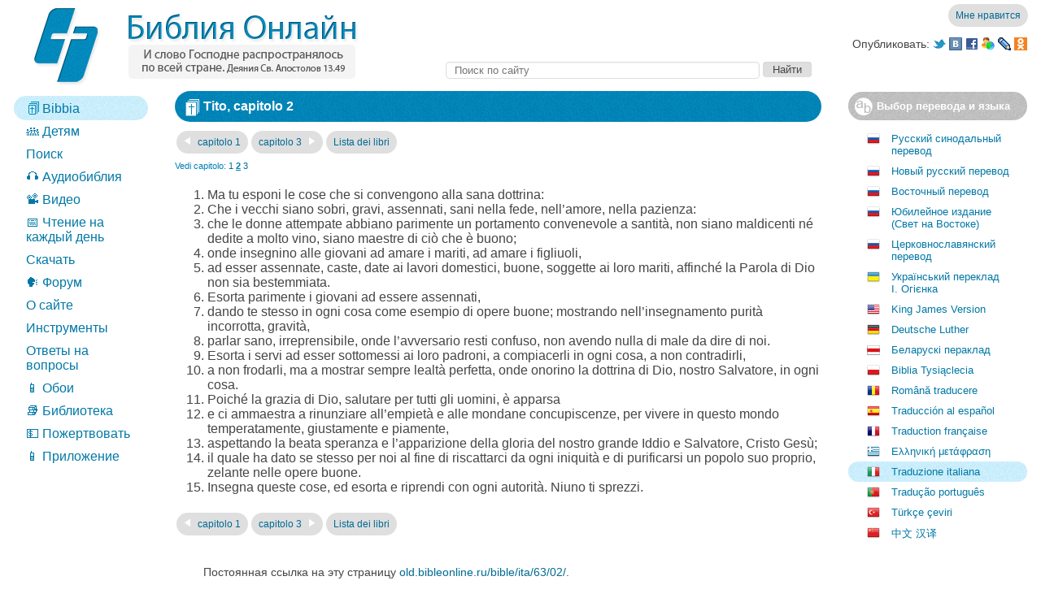

--- FILE ---
content_type: text/html; charset=utf-8
request_url: https://old.bibleonline.ru/bible/ita/63/02/
body_size: 10614
content:
<!DOCTYPE html><html 
	xmlns:og="http://ogp.me/ns#" 
	prefix="og: http://ogp.me/ns#"
><head><link rel="canonical" href="https://old.bibleonline.ru/bible/ita/63/02/" /><link rel="alternate" media="only screen and (max-width: 1280px)" href="https://m.bibleonline.ru/bible/ita/63/02/" /><link rel="apple-touch-icon" href="/touch-icon-iphone.png" /><link rel="apple-touch-icon" sizes="72x72" href="/touch-icon-ipad.png" /><link rel="apple-touch-icon" sizes="114x114" href="/touch-icon-iphone4.png" /><meta http-equiv="Content-Type" content="text/html; charset=UTF-8" /><meta http-equiv="X-UA-Compatible" content="IE=Edge,chrome=IE8" /><meta http-equiv="x-dns-prefetch-control" content="on" /><link rel="dns-prefetch" href="https://js-old.bibleonline.ru" /><link rel="dns-prefetch" href="https://mc.yandex.ru" /><link rel="dns-prefetch" href="http://www.google-analytics.com" /><link rel="dns-prefetch" href="https://ssl.google-analytics.com" /><meta http-equiv="Content-Language" content="it" /><title>Tito, capitolo 2 / Traduzione italiana / Bibbia Online</title><meta property="og:title" name="title" content="Tito, capitolo 2 / Traduzione italiana / Bibbia Online" /><meta property="og:site_name" content="Bibbia Online" /><meta property="og:url" content="https://old.bibleonline.ru/bible/ita/63/02/" /><meta property="og:description" name="description" content="Ma tu esponi le cose che si convengono alla sana dottrina: Che i vecchi siano sobri, gravi, assennati, sani nella fede, nell’amore, nella pazienza: che le donne attempate abbiano parimente un portamento convenevole a santità, non siano maldicenti né dedite a molto vino, siano maestre di ciò che è buono;" /><meta content="Ma tu esponi le cose che si convengono alla sana dottrina: Che i vecchi siano sobri, gravi, assennati, sani nella fede, nell’amore, nella pazienza: che le donne attempate abbiano parimente un portamento convenevole a santità, non siano maldicenti né dedite a molto vino, siano maestre di ciò che è buono;" /><meta property="og:type" content="book" /><meta rel="image_src" content="https://js-old.bibleonline.ru/img/fb.png" /><meta property="og:image" content="https://js-old.bibleonline.ru/img/fb.png" /><meta name="h_next" content="https://old.bibleonline.ru/bible/ita/63/03/" /><meta name="v_next" content="https://old.bibleonline.ru/bible/ita/64/01/" /><meta name="n_link" content="Tito 2" /><meta name="h_prev" content="https://old.bibleonline.ru/bible/ita/63/01/" /><meta name="v_prev" content="https://old.bibleonline.ru/bible/ita/62/01/" /><meta name="u_link" content="https://old.bibleonline.ru/bible/ita/63/02/" /><meta name="n_flink" content="Tito 2" /><meta property="og:type" content="book" /><link rel="shortcut icon" href="/favicon.ico" /><link rel="alternate" type="application/rss+xml" title="BibleOnline.ru – Чтение на каждый день" href="https://feeds.feedburner.com/biblereadercast" /><link rel="alternate" type="application/rss+xml" title="Блог Библии Онлайн" href="http://blog.only.bible/feed/" /><link rel="stylesheet" type="text/css" href="https://js-old.bibleonline.ru/style/c/core-2eaa77b4.css" /><style>.trans img.bel { background-position: 0 0; background-image: url([data-uri]) !important } .trans img.pol { background-position: 0 0; background-image: url([data-uri]) !important };</style></head><body>
<div id="BO_HiddenContainer"></div>
<div class="header"><table width="100%" cellpadding="0" cellspacing="0" border="0"><tr><td rowspan="3" width="28"></td><td align="left" rowspan="3" width="400" class="sprite"><a href="/"><img class="logo" src="https://js-old.bibleonline.ru/img/s.gif" /></a></div></td><td valign="bottom" align="right" style="padding-bottom: 4px" height="29"><img src="https://js-old.bibleonline.ru/img/s.gif" height="29" width="1" align="left"><div id="flike"></div></td></tr><tr><td height="30" align="right" valign="middle"><div class="share sprite"><table><tr><td>Опубликовать: </td><td><a href="javascript:void('share twitter')" onclick="share('twitter')"><img class="twitter" src="https://js-old.bibleonline.ru/img/s.gif" /></a> <a href="javascript:void('share vkontakte')" onclick="share('vkontakte')"><img class="vkontakte" src="https://js-old.bibleonline.ru/img/s.gif" /></a> <a href="javascript:void('share facebook')" onclick="share('facebook')"><img class="facebook" src="https://js-old.bibleonline.ru/img/s.gif" /></a> <a href="javascript:void('share my')" onclick="share('my')"><img class="my" src="https://js-old.bibleonline.ru/img/s.gif" /></a> <a href="javascript:void('share lj')" onclick="share('lj')"><img class="lj" src="https://js-old.bibleonline.ru/img/s.gif" /></a> <a href="javascript:void('share oklass')" onclick="share('oklass')"><img class="oklass" src="https://js-old.bibleonline.ru/img/s.gif" /></a> </td></tr></table></div></td><tr><td height="33" valign="bottom" align="right" style="padding-bottom: 4px"><div class="search" style="width: 90%">
<form action="/search/"><table width="100%"><tr><td width="100%"><input placeholder="Поиск по сайту" type="search" id="search" name="s" /></td><td><input type="submit" id="searchbut" value="Найти" /></td><td><img src="https://js-old.bibleonline.ru/img/s.gif" width="260" height="1" /></td></tr>
</table>
</form>
</div>
</td></tr></table>
	<div style="height: 16px"></div>
</div><table width="100%"><tr><td class="menu" valign="top">
<ul class="menu"><li class="active"><a href="https://old.bibleonline.ru/bible/"><h1 class="menu"><img src="https://js-old.bibleonline.ru/favicon.png" style="position: relative ; top: 2px" /> Bibbia</h1></a></li><li><a href="/children/ibt/">👪 Детям</a></li><li><a href="/search/">Поиск</a></li><li><a href="/audio/">🎧 Аудиобиблия</a></li><li><a href="/video/">📽️ Видео</a></li><li><a href="/read/">📅 Чтение на каждый день</a></li><li><a href="/download/">Скачать</a></li><li><a href="https://forum.only.bible/">🗣️ Форум</a></li><li><a href="/about/">О сайте</a></li><li><a href="/tools/">Инструменты</a></li><li><a href="/qa/">Ответы на вопросы</a></li><li><a href="/wallpaper/biblebox/">📱 Обои</a></li><li><a href="/library/">📚 Библиотека</a></li><li><a href="https://donate.only.bible/?utm_source=bibleonline&utm_medium=link&utm_campaign=menu">💵 Пожертвовать</a></li><li><a href="https://app.only.bible/">📱 Приложение</a></li></ul>
<br /><br />
<div id="leftadv"></div>
</td><td class="content" valign="top">
<div id="topadv"></div>
<div class="bible" id="bible">
<div class="nav"><h1 class="sprite"><img src="https://js-old.bibleonline.ru/img/s.gif" class="book" />Tito, capitolo 2</h1><div class="navch">
<a class="navchap sprite" href="https://old.bibleonline.ru/bible/ita/63/01/" rel="nofollow" title="Ctl + &larr;"><img class="larr" src="https://js-old.bibleonline.ru/img/s.gif" /> capitolo 1</a><a class="navchap sprite" href="https://old.bibleonline.ru/bible/ita/63/03/" title="Ctl + &rarr;">capitolo 3 <img class="rarr" src="https://js-old.bibleonline.ru/img/s.gif" /></a><a class="navchap sprite" href="https://old.bibleonline.ru/bible/ita/" title="Lista dei libri">Lista dei libri</a></div>
<div class="otherchap"><noindex>Vedi capitolo: <a rel="nofollow" class="chap" chapter="1" href="https://old.bibleonline.ru/bible/ita/63/01/">1</a> <b>2</b> <a rel="nofollow" class="chap" chapter="3" href="https://old.bibleonline.ru/bible/ita/63/03/">3</a></noindex></div>
</div></div>
<div class="biblecont" id="biblecont">
<ol><li id="v1" value="1" class="v" title="Tito 2:11-14; 1:9; 3:8; 1 Timoteo 1:10; 6:3; 2 Timoteo 1:13" gotitle='<a href="https://old.bibleonline.ru/bible/ita/63/02/#11-14">Tito 2:11-14</a>; <a href="https://old.bibleonline.ru/bible/ita/63/01/#9">1:9</a>; <a href="https://old.bibleonline.ru/bible/ita/63/03/#8">3:8</a>; <a href="https://old.bibleonline.ru/bible/ita/61/01/#10">1 Timoteo 1:10</a>; <a href="https://old.bibleonline.ru/bible/ita/61/06/#3">6:3</a>; <a href="https://old.bibleonline.ru/bible/ita/62/01/#13">2 Timoteo 1:13</a>'>Ma tu esponi le cose che si convengono alla sana dottrina:</li><li id="v2" value="2" class="v" title="Levitico 19:32; Job 12:12; Salmi 92:14; Proverbi 16:31; Isaia 65:20; 1 Corinzi 15:34; 1 Tessalonicesi 5:6,8; 1 Timoteo 3:2,11; 1 Pietro 1:13; 4:7; 5:8; Tito 2:7; 1 Timoteo 3:4,8,11; Filippesi 4:8; Tito 1:8; Atti degli apostoli 24:25; 1 Corinzi 9:25; Galati 5:23; 2 Pietro 1:6; Mark 5:15; Luca 8:35; Romani 12:3; 2 Corinzi 5:13; 1 Pietro 4:7; Tito 1:13; 1 Timoteo 1:5" gotitle='<a href="https://old.bibleonline.ru/bible/ita/03/19/#32">Levitico 19:32</a>; <a href="https://old.bibleonline.ru/bible/ita/18/12/#12">Job 12:12</a>; <a href="https://old.bibleonline.ru/bible/ita/19/92/#14">Salmi 92:14</a>; <a href="https://old.bibleonline.ru/bible/ita/20/16/#31">Proverbi 16:31</a>; <a href="https://old.bibleonline.ru/bible/ita/23/65/#20">Isaia 65:20</a>; <a href="https://old.bibleonline.ru/bible/ita/53/15/#34">1 Corinzi 15:34</a>; <a href="https://old.bibleonline.ru/bible/ita/59/05/#6,8">1 Tessalonicesi 5:6,8</a>; <a href="https://old.bibleonline.ru/bible/ita/61/03/#2,11">1 Timoteo 3:2,11</a>; <a href="https://old.bibleonline.ru/bible/ita/46/01/#13">1 Pietro 1:13</a>; <a href="https://old.bibleonline.ru/bible/ita/46/04/#7">4:7</a>; <a href="https://old.bibleonline.ru/bible/ita/46/05/#8">5:8</a>; <a href="https://old.bibleonline.ru/bible/ita/63/02/#7">Tito 2:7</a>; <a href="https://old.bibleonline.ru/bible/ita/61/03/#4,8,11">1 Timoteo 3:4,8,11</a>; <a href="https://old.bibleonline.ru/bible/ita/57/04/#8">Filippesi 4:8</a>; <a href="https://old.bibleonline.ru/bible/ita/63/01/#8">Tito 1:8</a>; <a href="https://old.bibleonline.ru/bible/ita/44/24/#25">Atti degli apostoli 24:25</a>; <a href="https://old.bibleonline.ru/bible/ita/53/09/#25">1 Corinzi 9:25</a>; <a href="https://old.bibleonline.ru/bible/ita/55/05/#23">Galati 5:23</a>; <a href="https://old.bibleonline.ru/bible/ita/47/01/#6">2 Pietro 1:6</a>; <a href="https://old.bibleonline.ru/bible/ita/41/05/#15">Mark 5:15</a>; <a href="https://old.bibleonline.ru/bible/ita/42/08/#35">Luca 8:35</a>; <a href="https://old.bibleonline.ru/bible/ita/52/12/#3">Romani 12:3</a>; <a href="https://old.bibleonline.ru/bible/ita/54/05/#13">2 Corinzi 5:13</a>; <a href="https://old.bibleonline.ru/bible/ita/46/04/#7">1 Pietro 4:7</a>; <a href="https://old.bibleonline.ru/bible/ita/63/01/#13">Tito 1:13</a>; <a href="https://old.bibleonline.ru/bible/ita/61/01/#5">1 Timoteo 1:5</a>'>Che i vecchi siano sobri, gravi, assennati, sani nella fede, nell’amore, nella pazienza:</li><li id="v3" value="3" class="v" title="Romani 16:2; Efesini 5:3; 1 Timoteo 2:9,10; 3:11; 5:5-10; 1 Pietro 3:3-5; 1 Timoteo 3:8,11; Tito 1:7; 2:4; Ebrei 5:12; Apocalisse di Giovanni 2:20" gotitle='<a href="https://old.bibleonline.ru/bible/ita/52/16/#2">Romani 16:2</a>; <a href="https://old.bibleonline.ru/bible/ita/56/05/#3">Efesini 5:3</a>; <a href="https://old.bibleonline.ru/bible/ita/61/02/#9,10">1 Timoteo 2:9,10</a>; <a href="https://old.bibleonline.ru/bible/ita/61/03/#11">3:11</a>; <a href="https://old.bibleonline.ru/bible/ita/61/05/#5-10">5:5-10</a>; <a href="https://old.bibleonline.ru/bible/ita/46/03/#3-5">1 Pietro 3:3-5</a>; <a href="https://old.bibleonline.ru/bible/ita/61/03/#8,11">1 Timoteo 3:8,11</a>; <a href="https://old.bibleonline.ru/bible/ita/63/01/#7">Tito 1:7</a>; <a href="https://old.bibleonline.ru/bible/ita/63/02/#4">2:4</a>; <a href="https://old.bibleonline.ru/bible/ita/65/05/#12">Ebrei 5:12</a>; <a href="https://old.bibleonline.ru/bible/ita/66/02/#20">Apocalisse di Giovanni 2:20</a>'>che le donne attempate abbiano parimente un portamento convenevole a santità, non siano maldicenti né dedite a molto vino, siano maestre di ciò che è buono;</li><li id="v4" value="4" class="v" title="1 Timoteo 5:2,11,14; Tito 2:2; 1 Timoteo 5:14" gotitle='<a href="https://old.bibleonline.ru/bible/ita/61/05/#2,11,14">1 Timoteo 5:2,11,14</a>; <a href="https://old.bibleonline.ru/bible/ita/63/02/#2">Tito 2:2</a>; <a href="https://old.bibleonline.ru/bible/ita/61/05/#14">1 Timoteo 5:14</a>'>onde insegnino alle giovani ad amare i mariti, ad amare i figliuoli,</li><li id="v5" value="5" class="v" title="Tito 2:2; Genesi 16:8,9; 18:9; Proverbi 7:11; 31:10-31; 1 Timoteo 5:13; Atti degli apostoli 9:36,39; 1 Timoteo 5:10; Genesi 3:16; 1 Corinzi 11:3; 14:34; Efesini 5:22-24,33; Colossesi 3:18; 1 Timoteo 2:11,12; 1 Pietro 3:1-5; 2 Samuele 12:14; Salmi 74:10; Romani 2:24; 1 Timoteo 5:14; 6:1" gotitle='<a href="https://old.bibleonline.ru/bible/ita/63/02/#2">Tito 2:2</a>; <a href="https://old.bibleonline.ru/bible/ita/01/16/#8,9">Genesi 16:8,9</a>; <a href="https://old.bibleonline.ru/bible/ita/01/18/#9">18:9</a>; <a href="https://old.bibleonline.ru/bible/ita/20/07/#11">Proverbi 7:11</a>; <a href="https://old.bibleonline.ru/bible/ita/20/31/#10-31">31:10-31</a>; <a href="https://old.bibleonline.ru/bible/ita/61/05/#13">1 Timoteo 5:13</a>; <a href="https://old.bibleonline.ru/bible/ita/44/09/#36,39">Atti degli apostoli 9:36,39</a>; <a href="https://old.bibleonline.ru/bible/ita/61/05/#10">1 Timoteo 5:10</a>; <a href="https://old.bibleonline.ru/bible/ita/01/03/#16">Genesi 3:16</a>; <a href="https://old.bibleonline.ru/bible/ita/53/11/#3">1 Corinzi 11:3</a>; <a href="https://old.bibleonline.ru/bible/ita/53/14/#34">14:34</a>; <a href="https://old.bibleonline.ru/bible/ita/56/05/#22-24,33">Efesini 5:22-24,33</a>; <a href="https://old.bibleonline.ru/bible/ita/58/03/#18">Colossesi 3:18</a>; <a href="https://old.bibleonline.ru/bible/ita/61/02/#11,12">1 Timoteo 2:11,12</a>; <a href="https://old.bibleonline.ru/bible/ita/46/03/#1-5">1 Pietro 3:1-5</a>; <a href="https://old.bibleonline.ru/bible/ita/10/12/#14">2 Samuele 12:14</a>; <a href="https://old.bibleonline.ru/bible/ita/19/74/#10">Salmi 74:10</a>; <a href="https://old.bibleonline.ru/bible/ita/52/02/#24">Romani 2:24</a>; <a href="https://old.bibleonline.ru/bible/ita/61/05/#14">1 Timoteo 5:14</a>; <a href="https://old.bibleonline.ru/bible/ita/61/06/#1">6:1</a>'>ad esser assennate, caste, date ai lavori domestici, buone, soggette ai loro mariti, affinché la Parola di Dio non sia bestemmiata.</li><li id="v6" value="6" class="v" title="Job 29:8; Salmi 148:12; Ecclesiaste 11:9; 12:1; Joel 2:28; 1 Pietro 5:5; 1 Giovanni 2:13; Tito 2:2" gotitle='<a href="https://old.bibleonline.ru/bible/ita/18/29/#8">Job 29:8</a>; <a href="https://old.bibleonline.ru/bible/ita/19/148/#12">Salmi 148:12</a>; <a href="https://old.bibleonline.ru/bible/ita/21/11/#9">Ecclesiaste 11:9</a>; <a href="https://old.bibleonline.ru/bible/ita/21/12/#1">12:1</a>; <a href="https://old.bibleonline.ru/bible/ita/29/02/#28">Joel 2:28</a>; <a href="https://old.bibleonline.ru/bible/ita/46/05/#5">1 Pietro 5:5</a>; <a href="https://old.bibleonline.ru/bible/ita/48/02/#13">1 Giovanni 2:13</a>; <a href="https://old.bibleonline.ru/bible/ita/63/02/#2">Tito 2:2</a>'>Esorta parimente i giovani ad essere assennati,</li><li id="v7" value="7" class="v" title="Atti degli apostoli 20:33-35; 2 Tessalonicesi 3:9; 1 Timoteo 4:12; 1 Pietro 5:3; 2 Corinzi 2:17; 4:2; Tito 2:2; 2 Corinzi 1:12; 8:8; Efesini 6:24; Filippesi 1:10" gotitle='<a href="https://old.bibleonline.ru/bible/ita/44/20/#33-35">Atti degli apostoli 20:33-35</a>; <a href="https://old.bibleonline.ru/bible/ita/60/03/#9">2 Tessalonicesi 3:9</a>; <a href="https://old.bibleonline.ru/bible/ita/61/04/#12">1 Timoteo 4:12</a>; <a href="https://old.bibleonline.ru/bible/ita/46/05/#3">1 Pietro 5:3</a>; <a href="https://old.bibleonline.ru/bible/ita/54/02/#17">2 Corinzi 2:17</a>; <a href="https://old.bibleonline.ru/bible/ita/54/04/#2">4:2</a>; <a href="https://old.bibleonline.ru/bible/ita/63/02/#2">Tito 2:2</a>; <a href="https://old.bibleonline.ru/bible/ita/54/01/#12">2 Corinzi 1:12</a>; <a href="https://old.bibleonline.ru/bible/ita/54/08/#8">8:8</a>; <a href="https://old.bibleonline.ru/bible/ita/56/06/#24">Efesini 6:24</a>; <a href="https://old.bibleonline.ru/bible/ita/57/01/#10">Filippesi 1:10</a>'>dando te stesso in ogni cosa come esempio di opere buone; mostrando nell’insegnamento purità incorrotta, gravità,</li><li id="v8" value="8" class="v" title="Mark 12:17,28,32,34; 1 Timoteo 6:3; Neemia 5:9; 1 Timoteo 5:14; 1 Pietro 2:12,15; 3:16; Isaia 66:5; Luca 13:17; 2 Tessalonicesi 3:14; Filippesi 2:14-16" gotitle='<a href="https://old.bibleonline.ru/bible/ita/41/12/#17,28,32,34">Mark 12:17,28,32,34</a>; <a href="https://old.bibleonline.ru/bible/ita/61/06/#3">1 Timoteo 6:3</a>; <a href="https://old.bibleonline.ru/bible/ita/16/05/#9">Neemia 5:9</a>; <a href="https://old.bibleonline.ru/bible/ita/61/05/#14">1 Timoteo 5:14</a>; <a href="https://old.bibleonline.ru/bible/ita/46/02/#12,15">1 Pietro 2:12,15</a>; <a href="https://old.bibleonline.ru/bible/ita/46/03/#16">3:16</a>; <a href="https://old.bibleonline.ru/bible/ita/23/66/#5">Isaia 66:5</a>; <a href="https://old.bibleonline.ru/bible/ita/42/13/#17">Luca 13:17</a>; <a href="https://old.bibleonline.ru/bible/ita/60/03/#14">2 Tessalonicesi 3:14</a>; <a href="https://old.bibleonline.ru/bible/ita/57/02/#14-16">Filippesi 2:14-16</a>'>parlar sano, irreprensibile, onde l’avversario resti confuso, non avendo nulla di male da dire di noi.</li><li id="v9" value="9" class="v" title="Efesini 6:5-8; Colossesi 3:22-25; 1 Timoteo 6:1,2; 1 Pietro 2:18-25; Efesini 5:24" gotitle='<a href="https://old.bibleonline.ru/bible/ita/56/06/#5-8">Efesini 6:5-8</a>; <a href="https://old.bibleonline.ru/bible/ita/58/03/#22-25">Colossesi 3:22-25</a>; <a href="https://old.bibleonline.ru/bible/ita/61/06/#1,2">1 Timoteo 6:1,2</a>; <a href="https://old.bibleonline.ru/bible/ita/46/02/#18-25">1 Pietro 2:18-25</a>; <a href="https://old.bibleonline.ru/bible/ita/56/05/#24">Efesini 5:24</a>'>Esorta i servi ad esser sottomessi ai loro padroni, a compiacerli in ogni cosa, a non contradirli,</li><li id="v10" value="10" class="v" title="2 Re 5:20-24; Luca 16:6-8; Giovanni 12:6; Atti degli apostoli 5:2,3; Genesi 31:37,38; 39:8,9; 1 Samuele 22:14; 26:23; Salmi 101:6; Matteo 24:45; Luca 16:10; 1 Corinzi 4:2; Matteo 5:16; Efesini 4:1; Filippesi 1:27; 2:15,16; 4:8; 1 Pietro 2:12; 3:16; 1 Timoteo 5:17; 6:1,3; 2 Giovanni 1:9; Tito 1:3; 1 Timoteo 1:1; Isaia 12:2" gotitle='<a href="https://old.bibleonline.ru/bible/ita/12/05/#20-24">2 Re 5:20-24</a>; <a href="https://old.bibleonline.ru/bible/ita/42/16/#6-8">Luca 16:6-8</a>; <a href="https://old.bibleonline.ru/bible/ita/43/12/#6">Giovanni 12:6</a>; <a href="https://old.bibleonline.ru/bible/ita/44/05/#2,3">Atti degli apostoli 5:2,3</a>; <a href="https://old.bibleonline.ru/bible/ita/01/31/#37,38">Genesi 31:37,38</a>; <a href="https://old.bibleonline.ru/bible/ita/01/39/#8,9">39:8,9</a>; <a href="https://old.bibleonline.ru/bible/ita/09/22/#14">1 Samuele 22:14</a>; <a href="https://old.bibleonline.ru/bible/ita/09/26/#23">26:23</a>; <a href="https://old.bibleonline.ru/bible/ita/19/101/#6">Salmi 101:6</a>; <a href="https://old.bibleonline.ru/bible/ita/40/24/#45">Matteo 24:45</a>; <a href="https://old.bibleonline.ru/bible/ita/42/16/#10">Luca 16:10</a>; <a href="https://old.bibleonline.ru/bible/ita/53/04/#2">1 Corinzi 4:2</a>; <a href="https://old.bibleonline.ru/bible/ita/40/05/#16">Matteo 5:16</a>; <a href="https://old.bibleonline.ru/bible/ita/56/04/#1">Efesini 4:1</a>; <a href="https://old.bibleonline.ru/bible/ita/57/01/#27">Filippesi 1:27</a>; <a href="https://old.bibleonline.ru/bible/ita/57/02/#15,16">2:15,16</a>; <a href="https://old.bibleonline.ru/bible/ita/57/04/#8">4:8</a>; <a href="https://old.bibleonline.ru/bible/ita/46/02/#12">1 Pietro 2:12</a>; <a href="https://old.bibleonline.ru/bible/ita/46/03/#16">3:16</a>; <a href="https://old.bibleonline.ru/bible/ita/61/05/#17">1 Timoteo 5:17</a>; <a href="https://old.bibleonline.ru/bible/ita/61/06/#1,3">6:1,3</a>; <a href="https://old.bibleonline.ru/bible/ita/49/01/#9">2 Giovanni 1:9</a>; <a href="https://old.bibleonline.ru/bible/ita/63/01/#3">Tito 1:3</a>; <a href="https://old.bibleonline.ru/bible/ita/61/01/#1">1 Timoteo 1:1</a>; <a href="https://old.bibleonline.ru/bible/ita/23/12/#2">Isaia 12:2</a>'>a non frodarli, ma a mostrar sempre lealtà perfetta, onde onorino la dottrina di Dio, nostro Salvatore, in ogni cosa.</li><li id="v11" value="11" class="v" title="Tito 3:4,5; Salmi 84:11; Zaccaria 4:7; 12:10; Giovanni 1:14,16,17; Atti degli apostoli 11:23; 13:43; 20:24; Romani 4:4,5; 5:2,15,20,21; 11:5,6; 2 Corinzi 6:1; Galati 2:21; Efesini 1:6,7; 2:5,8; 2 Tessalonicesi 2:16; 1 Timoteo 1:14; Ebrei 2:9; 12:15; 1 Pietro 1:10-12; 5:5-12; Salmi 96:1-3,10; 98:1-3; 117:1,2; Isaia 2:2,3; 45:22; 49:6; 52:10; 60:1-3; Matteo 28:19; Mark 16:15; Luca 3:6; 24:47; Atti degli apostoli 13:47; Giovanni 1:9; Romani 10:18; 15:9-19; Efesini 3:6-8; Colossesi 1:6,23; 1 Timoteo 2:4; 2 Timoteo 4:17" gotitle='<a href="https://old.bibleonline.ru/bible/ita/63/03/#4,5">Tito 3:4,5</a>; <a href="https://old.bibleonline.ru/bible/ita/19/84/#11">Salmi 84:11</a>; <a href="https://old.bibleonline.ru/bible/ita/38/04/#7">Zaccaria 4:7</a>; <a href="https://old.bibleonline.ru/bible/ita/38/12/#10">12:10</a>; <a href="https://old.bibleonline.ru/bible/ita/43/01/#14,16,17">Giovanni 1:14,16,17</a>; <a href="https://old.bibleonline.ru/bible/ita/44/11/#23">Atti degli apostoli 11:23</a>; <a href="https://old.bibleonline.ru/bible/ita/44/13/#43">13:43</a>; <a href="https://old.bibleonline.ru/bible/ita/44/20/#24">20:24</a>; <a href="https://old.bibleonline.ru/bible/ita/52/04/#4,5">Romani 4:4,5</a>; <a href="https://old.bibleonline.ru/bible/ita/52/05/#2,15,20,21">5:2,15,20,21</a>; <a href="https://old.bibleonline.ru/bible/ita/52/11/#5,6">11:5,6</a>; <a href="https://old.bibleonline.ru/bible/ita/54/06/#1">2 Corinzi 6:1</a>; <a href="https://old.bibleonline.ru/bible/ita/55/02/#21">Galati 2:21</a>; <a href="https://old.bibleonline.ru/bible/ita/56/01/#6,7">Efesini 1:6,7</a>; <a href="https://old.bibleonline.ru/bible/ita/56/02/#5,8">2:5,8</a>; <a href="https://old.bibleonline.ru/bible/ita/60/02/#16">2 Tessalonicesi 2:16</a>; <a href="https://old.bibleonline.ru/bible/ita/61/01/#14">1 Timoteo 1:14</a>; <a href="https://old.bibleonline.ru/bible/ita/65/02/#9">Ebrei 2:9</a>; <a href="https://old.bibleonline.ru/bible/ita/65/12/#15">12:15</a>; <a href="https://old.bibleonline.ru/bible/ita/46/01/#10-12">1 Pietro 1:10-12</a>; <a href="https://old.bibleonline.ru/bible/ita/46/05/#5-12">5:5-12</a>; <a href="https://old.bibleonline.ru/bible/ita/19/96/#1-3,10">Salmi 96:1-3,10</a>; <a href="https://old.bibleonline.ru/bible/ita/19/98/#1-3">98:1-3</a>; <a href="https://old.bibleonline.ru/bible/ita/19/117/#1,2">117:1,2</a>; <a href="https://old.bibleonline.ru/bible/ita/23/02/#2,3">Isaia 2:2,3</a>; <a href="https://old.bibleonline.ru/bible/ita/23/45/#22">45:22</a>; <a href="https://old.bibleonline.ru/bible/ita/23/49/#6">49:6</a>; <a href="https://old.bibleonline.ru/bible/ita/23/52/#10">52:10</a>; <a href="https://old.bibleonline.ru/bible/ita/23/60/#1-3">60:1-3</a>; <a href="https://old.bibleonline.ru/bible/ita/40/28/#19">Matteo 28:19</a>; <a href="https://old.bibleonline.ru/bible/ita/41/16/#15">Mark 16:15</a>; <a href="https://old.bibleonline.ru/bible/ita/42/03/#6">Luca 3:6</a>; <a href="https://old.bibleonline.ru/bible/ita/42/24/#47">24:47</a>; <a href="https://old.bibleonline.ru/bible/ita/44/13/#47">Atti degli apostoli 13:47</a>; <a href="https://old.bibleonline.ru/bible/ita/43/01/#9">Giovanni 1:9</a>; <a href="https://old.bibleonline.ru/bible/ita/52/10/#18">Romani 10:18</a>; <a href="https://old.bibleonline.ru/bible/ita/52/15/#9-19">15:9-19</a>; <a href="https://old.bibleonline.ru/bible/ita/56/03/#6-8">Efesini 3:6-8</a>; <a href="https://old.bibleonline.ru/bible/ita/58/01/#6,23">Colossesi 1:6,23</a>; <a href="https://old.bibleonline.ru/bible/ita/61/02/#4">1 Timoteo 2:4</a>; <a href="https://old.bibleonline.ru/bible/ita/62/04/#17">2 Timoteo 4:17</a>'>Poiché la grazia di Dio, salutare per tutti gli uomini, è apparsa</li><li id="v12" value="12" class="v" title="Matteo 28:20; Giovanni 6:25; 1 Tessalonicesi 4:9; Ebrei 8:11; 1 Giovanni 2:27; Isaia 55:6,7; Ezechiele 18:30,31; 33:14,15; Matteo 3:8-10; 16:24; Luca 1:75; Romani 6:4-6,12,19; 8:13; 13:12,13; 1 Corinzi 6:9-11; 2 Corinzi 7:1; Galati 5:24; Efesini 1:4; 4:22-25; Colossesi 1:22; 3:5-9; 1 Tessalonicesi 4:7; Giacomo 4:8-10; 1 Pietro 2:11,12; 4:2-5; 2 Pietro 1:4; 2:20-22; 1 Giovanni 2:15-17; Giuda 1:18; Salmi 105:45; Ezechiele 36:27; Matteo 5:19,20; Luca 1:6,75; 3:9-13; Atti degli apostoli 24:16,25; Romani 6:19; 1 Timoteo 4:12; 1 Pietro 1:14-18; 2 Pietro 1:5-8; 3:11; 1 Giovanni 2:6; Apocalisse di Giovanni 14:12; Tito 2:4; Salmi 4:3; 2 Corinzi 1:12; 2 Pietro 2:9; Giovanni 14:30; 17:14,15; Romani 12:2; Galati 1:4; Efesini 2:2; 2 Timoteo 4:10; 1 Giovanni 5:19" gotitle='<a href="https://old.bibleonline.ru/bible/ita/40/28/#20">Matteo 28:20</a>; <a href="https://old.bibleonline.ru/bible/ita/43/06/#25">Giovanni 6:25</a>; <a href="https://old.bibleonline.ru/bible/ita/59/04/#9">1 Tessalonicesi 4:9</a>; <a href="https://old.bibleonline.ru/bible/ita/65/08/#11">Ebrei 8:11</a>; <a href="https://old.bibleonline.ru/bible/ita/48/02/#27">1 Giovanni 2:27</a>; <a href="https://old.bibleonline.ru/bible/ita/23/55/#6,7">Isaia 55:6,7</a>; <a href="https://old.bibleonline.ru/bible/ita/26/18/#30,31">Ezechiele 18:30,31</a>; <a href="https://old.bibleonline.ru/bible/ita/26/33/#14,15">33:14,15</a>; <a href="https://old.bibleonline.ru/bible/ita/40/03/#8-10">Matteo 3:8-10</a>; <a href="https://old.bibleonline.ru/bible/ita/40/16/#24">16:24</a>; <a href="https://old.bibleonline.ru/bible/ita/42/01/#75">Luca 1:75</a>; <a href="https://old.bibleonline.ru/bible/ita/52/06/#4-6,12,19">Romani 6:4-6,12,19</a>; <a href="https://old.bibleonline.ru/bible/ita/52/08/#13">8:13</a>; <a href="https://old.bibleonline.ru/bible/ita/52/13/#12,13">13:12,13</a>; <a href="https://old.bibleonline.ru/bible/ita/53/06/#9-11">1 Corinzi 6:9-11</a>; <a href="https://old.bibleonline.ru/bible/ita/54/07/#1">2 Corinzi 7:1</a>; <a href="https://old.bibleonline.ru/bible/ita/55/05/#24">Galati 5:24</a>; <a href="https://old.bibleonline.ru/bible/ita/56/01/#4">Efesini 1:4</a>; <a href="https://old.bibleonline.ru/bible/ita/56/04/#22-25">4:22-25</a>; <a href="https://old.bibleonline.ru/bible/ita/58/01/#22">Colossesi 1:22</a>; <a href="https://old.bibleonline.ru/bible/ita/58/03/#5-9">3:5-9</a>; <a href="https://old.bibleonline.ru/bible/ita/59/04/#7">1 Tessalonicesi 4:7</a>; <a href="https://old.bibleonline.ru/bible/ita/45/04/#8-10">Giacomo 4:8-10</a>; <a href="https://old.bibleonline.ru/bible/ita/46/02/#11,12">1 Pietro 2:11,12</a>; <a href="https://old.bibleonline.ru/bible/ita/46/04/#2-5">4:2-5</a>; <a href="https://old.bibleonline.ru/bible/ita/47/01/#4">2 Pietro 1:4</a>; <a href="https://old.bibleonline.ru/bible/ita/47/02/#20-22">2:20-22</a>; <a href="https://old.bibleonline.ru/bible/ita/48/02/#15-17">1 Giovanni 2:15-17</a>; <a href="https://old.bibleonline.ru/bible/ita/51/01/#18">Giuda 1:18</a>; <a href="https://old.bibleonline.ru/bible/ita/19/105/#45">Salmi 105:45</a>; <a href="https://old.bibleonline.ru/bible/ita/26/36/#27">Ezechiele 36:27</a>; <a href="https://old.bibleonline.ru/bible/ita/40/05/#19,20">Matteo 5:19,20</a>; <a href="https://old.bibleonline.ru/bible/ita/42/01/#6,75">Luca 1:6,75</a>; <a href="https://old.bibleonline.ru/bible/ita/42/03/#9-13">3:9-13</a>; <a href="https://old.bibleonline.ru/bible/ita/44/24/#16,25">Atti degli apostoli 24:16,25</a>; <a href="https://old.bibleonline.ru/bible/ita/52/06/#19">Romani 6:19</a>; <a href="https://old.bibleonline.ru/bible/ita/61/04/#12">1 Timoteo 4:12</a>; <a href="https://old.bibleonline.ru/bible/ita/46/01/#14-18">1 Pietro 1:14-18</a>; <a href="https://old.bibleonline.ru/bible/ita/47/01/#5-8">2 Pietro 1:5-8</a>; <a href="https://old.bibleonline.ru/bible/ita/47/03/#11">3:11</a>; <a href="https://old.bibleonline.ru/bible/ita/48/02/#6">1 Giovanni 2:6</a>; <a href="https://old.bibleonline.ru/bible/ita/66/14/#12">Apocalisse di Giovanni 14:12</a>; <a href="https://old.bibleonline.ru/bible/ita/63/02/#4">Tito 2:4</a>; <a href="https://old.bibleonline.ru/bible/ita/19/04/#3">Salmi 4:3</a>; <a href="https://old.bibleonline.ru/bible/ita/54/01/#12">2 Corinzi 1:12</a>; <a href="https://old.bibleonline.ru/bible/ita/47/02/#9">2 Pietro 2:9</a>; <a href="https://old.bibleonline.ru/bible/ita/43/14/#30">Giovanni 14:30</a>; <a href="https://old.bibleonline.ru/bible/ita/43/17/#14,15">17:14,15</a>; <a href="https://old.bibleonline.ru/bible/ita/52/12/#2">Romani 12:2</a>; <a href="https://old.bibleonline.ru/bible/ita/55/01/#4">Galati 1:4</a>; <a href="https://old.bibleonline.ru/bible/ita/56/02/#2">Efesini 2:2</a>; <a href="https://old.bibleonline.ru/bible/ita/62/04/#10">2 Timoteo 4:10</a>; <a href="https://old.bibleonline.ru/bible/ita/48/05/#19">1 Giovanni 5:19</a>'>e ci ammaestra a rinunziare all’empietà e alle mondane concupiscenze, per vivere in questo mondo temperatamente, giustamente e piamente,</li><li id="v13" value="13" class="v" title="1 Corinzi 1:7; Filippesi 3:20,21; 2 Timoteo 4:8; 2 Pietro 3:12-14; Tito 1:2; 3:7; Atti degli apostoli 24:15; Romani 5:5; 8:24,25; 15:13; Colossesi 1:5,23,27; 2 Tessalonicesi 2:16; Ebrei 6:18,19; 1 Pietro 1:3; 1 Giovanni 3:3; Job 19:25-27; Isaia 25:9; Matteo 16:27; 25:31; 26:64; Mark 8:38; 14:62; 1 Timoteo 6:13,14; Ebrei 9:28; 2 Corinzi 4:4,6; Colossesi 3:4; 2 Timoteo 4:1,8; 1 Pietro 1:7; 1 Giovanni 3:2; Apocalisse di Giovanni 1:7; Tito 3:4,6; 2 Pietro 3:18; 1 Giovanni 4:14" gotitle='<a href="https://old.bibleonline.ru/bible/ita/53/01/#7">1 Corinzi 1:7</a>; <a href="https://old.bibleonline.ru/bible/ita/57/03/#20,21">Filippesi 3:20,21</a>; <a href="https://old.bibleonline.ru/bible/ita/62/04/#8">2 Timoteo 4:8</a>; <a href="https://old.bibleonline.ru/bible/ita/47/03/#12-14">2 Pietro 3:12-14</a>; <a href="https://old.bibleonline.ru/bible/ita/63/01/#2">Tito 1:2</a>; <a href="https://old.bibleonline.ru/bible/ita/63/03/#7">3:7</a>; <a href="https://old.bibleonline.ru/bible/ita/44/24/#15">Atti degli apostoli 24:15</a>; <a href="https://old.bibleonline.ru/bible/ita/52/05/#5">Romani 5:5</a>; <a href="https://old.bibleonline.ru/bible/ita/52/08/#24,25">8:24,25</a>; <a href="https://old.bibleonline.ru/bible/ita/52/15/#13">15:13</a>; <a href="https://old.bibleonline.ru/bible/ita/58/01/#5,23,27">Colossesi 1:5,23,27</a>; <a href="https://old.bibleonline.ru/bible/ita/60/02/#16">2 Tessalonicesi 2:16</a>; <a href="https://old.bibleonline.ru/bible/ita/65/06/#18,19">Ebrei 6:18,19</a>; <a href="https://old.bibleonline.ru/bible/ita/46/01/#3">1 Pietro 1:3</a>; <a href="https://old.bibleonline.ru/bible/ita/48/03/#3">1 Giovanni 3:3</a>; <a href="https://old.bibleonline.ru/bible/ita/18/19/#25-27">Job 19:25-27</a>; <a href="https://old.bibleonline.ru/bible/ita/23/25/#9">Isaia 25:9</a>; <a href="https://old.bibleonline.ru/bible/ita/40/16/#27">Matteo 16:27</a>; <a href="https://old.bibleonline.ru/bible/ita/40/25/#31">25:31</a>; <a href="https://old.bibleonline.ru/bible/ita/40/26/#64">26:64</a>; <a href="https://old.bibleonline.ru/bible/ita/41/08/#38">Mark 8:38</a>; <a href="https://old.bibleonline.ru/bible/ita/41/14/#62">14:62</a>; <a href="https://old.bibleonline.ru/bible/ita/61/06/#13,14">1 Timoteo 6:13,14</a>; <a href="https://old.bibleonline.ru/bible/ita/65/09/#28">Ebrei 9:28</a>; <a href="https://old.bibleonline.ru/bible/ita/54/04/#4,6">2 Corinzi 4:4,6</a>; <a href="https://old.bibleonline.ru/bible/ita/58/03/#4">Colossesi 3:4</a>; <a href="https://old.bibleonline.ru/bible/ita/62/04/#1,8">2 Timoteo 4:1,8</a>; <a href="https://old.bibleonline.ru/bible/ita/46/01/#7">1 Pietro 1:7</a>; <a href="https://old.bibleonline.ru/bible/ita/48/03/#2">1 Giovanni 3:2</a>; <a href="https://old.bibleonline.ru/bible/ita/66/01/#7">Apocalisse di Giovanni 1:7</a>; <a href="https://old.bibleonline.ru/bible/ita/63/03/#4,6">Tito 3:4,6</a>; <a href="https://old.bibleonline.ru/bible/ita/47/03/#18">2 Pietro 3:18</a>; <a href="https://old.bibleonline.ru/bible/ita/48/04/#14">1 Giovanni 4:14</a>'>aspettando la beata speranza e l’apparizione della gloria del nostro grande Iddio e Salvatore, Cristo Gesù;</li><li id="v14" value="14" class="v" title="Matteo 20:28; Giovanni 6:51; 10:15; Galati 1:4; 2:20; 3:13; Efesini 5:2,23-27; 1 Timoteo 1:15; 2:6; Ebrei 9:14; 1 Pietro 3:18; Apocalisse di Giovanni 1:5; 5:9; Genesi 48:16; Salmi 130:8; Ezechiele 36:25; Matteo 1:21; Romani 11:26,27; Malachia 3:3; Matteo 3:12; Atti degli apostoli 15:9; Ebrei 9:14; Giacomo 4:8; 1 Pietro 1:22; 1 Giovanni 3:2; Atti degli apostoli 15:14; Romani 14:7,8; 2 Corinzi 5:14,15; Esodo 15:16; 19:5,6; Deuteronomio 7:6; 14:2; 26:18; Salmi 135:4; 1 Pietro 2:9; Tito 2:7; 3:8; Numeri 25:13; Atti degli apostoli 9:36; Efesini 2:10; 1 Timoteo 2:10; 6:18; Ebrei 10:24; 1 Pietro 2:12" gotitle='<a href="https://old.bibleonline.ru/bible/ita/40/20/#28">Matteo 20:28</a>; <a href="https://old.bibleonline.ru/bible/ita/43/06/#51">Giovanni 6:51</a>; <a href="https://old.bibleonline.ru/bible/ita/43/10/#15">10:15</a>; <a href="https://old.bibleonline.ru/bible/ita/55/01/#4">Galati 1:4</a>; <a href="https://old.bibleonline.ru/bible/ita/55/02/#20">2:20</a>; <a href="https://old.bibleonline.ru/bible/ita/55/03/#13">3:13</a>; <a href="https://old.bibleonline.ru/bible/ita/56/05/#2,23-27">Efesini 5:2,23-27</a>; <a href="https://old.bibleonline.ru/bible/ita/61/01/#15">1 Timoteo 1:15</a>; <a href="https://old.bibleonline.ru/bible/ita/61/02/#6">2:6</a>; <a href="https://old.bibleonline.ru/bible/ita/65/09/#14">Ebrei 9:14</a>; <a href="https://old.bibleonline.ru/bible/ita/46/03/#18">1 Pietro 3:18</a>; <a href="https://old.bibleonline.ru/bible/ita/66/01/#5">Apocalisse di Giovanni 1:5</a>; <a href="https://old.bibleonline.ru/bible/ita/66/05/#9">5:9</a>; <a href="https://old.bibleonline.ru/bible/ita/01/48/#16">Genesi 48:16</a>; <a href="https://old.bibleonline.ru/bible/ita/19/130/#8">Salmi 130:8</a>; <a href="https://old.bibleonline.ru/bible/ita/26/36/#25">Ezechiele 36:25</a>; <a href="https://old.bibleonline.ru/bible/ita/40/01/#21">Matteo 1:21</a>; <a href="https://old.bibleonline.ru/bible/ita/52/11/#26,27">Romani 11:26,27</a>; <a href="https://old.bibleonline.ru/bible/ita/39/03/#3">Malachia 3:3</a>; <a href="https://old.bibleonline.ru/bible/ita/40/03/#12">Matteo 3:12</a>; <a href="https://old.bibleonline.ru/bible/ita/44/15/#9">Atti degli apostoli 15:9</a>; <a href="https://old.bibleonline.ru/bible/ita/65/09/#14">Ebrei 9:14</a>; <a href="https://old.bibleonline.ru/bible/ita/45/04/#8">Giacomo 4:8</a>; <a href="https://old.bibleonline.ru/bible/ita/46/01/#22">1 Pietro 1:22</a>; <a href="https://old.bibleonline.ru/bible/ita/48/03/#2">1 Giovanni 3:2</a>; <a href="https://old.bibleonline.ru/bible/ita/44/15/#14">Atti degli apostoli 15:14</a>; <a href="https://old.bibleonline.ru/bible/ita/52/14/#7,8">Romani 14:7,8</a>; <a href="https://old.bibleonline.ru/bible/ita/54/05/#14,15">2 Corinzi 5:14,15</a>; <a href="https://old.bibleonline.ru/bible/ita/02/15/#16">Esodo 15:16</a>; <a href="https://old.bibleonline.ru/bible/ita/02/19/#5,6">19:5,6</a>; <a href="https://old.bibleonline.ru/bible/ita/05/07/#6">Deuteronomio 7:6</a>; <a href="https://old.bibleonline.ru/bible/ita/05/14/#2">14:2</a>; <a href="https://old.bibleonline.ru/bible/ita/05/26/#18">26:18</a>; <a href="https://old.bibleonline.ru/bible/ita/19/135/#4">Salmi 135:4</a>; <a href="https://old.bibleonline.ru/bible/ita/46/02/#9">1 Pietro 2:9</a>; <a href="https://old.bibleonline.ru/bible/ita/63/02/#7">Tito 2:7</a>; <a href="https://old.bibleonline.ru/bible/ita/63/03/#8">3:8</a>; <a href="https://old.bibleonline.ru/bible/ita/04/25/#13">Numeri 25:13</a>; <a href="https://old.bibleonline.ru/bible/ita/44/09/#36">Atti degli apostoli 9:36</a>; <a href="https://old.bibleonline.ru/bible/ita/56/02/#10">Efesini 2:10</a>; <a href="https://old.bibleonline.ru/bible/ita/61/02/#10">1 Timoteo 2:10</a>; <a href="https://old.bibleonline.ru/bible/ita/61/06/#18">6:18</a>; <a href="https://old.bibleonline.ru/bible/ita/65/10/#24">Ebrei 10:24</a>; <a href="https://old.bibleonline.ru/bible/ita/46/02/#12">1 Pietro 2:12</a>'>il quale ha dato se stesso per noi al fine di riscattarci da ogni iniquità e di purificarsi un popolo suo proprio, zelante nelle opere buone.</li><li id="v15" value="15" class="v" title="Tito 1:13; 2 Timoteo 4:2; Matteo 7:29; Mark 1:22,27; Luca 4:36; 1 Timoteo 4:12" gotitle='<a href="https://old.bibleonline.ru/bible/ita/63/01/#13">Tito 1:13</a>; <a href="https://old.bibleonline.ru/bible/ita/62/04/#2">2 Timoteo 4:2</a>; <a href="https://old.bibleonline.ru/bible/ita/40/07/#29">Matteo 7:29</a>; <a href="https://old.bibleonline.ru/bible/ita/41/01/#22,27">Mark 1:22,27</a>; <a href="https://old.bibleonline.ru/bible/ita/42/04/#36">Luca 4:36</a>; <a href="https://old.bibleonline.ru/bible/ita/61/04/#12">1 Timoteo 4:12</a>'>Insegna queste cose, ed esorta e riprendi con ogni autorità. Niuno ti sprezzi.</li></ol>
</div>
<div class="nav"><div class="navch">
<a class="navchap sprite" href="https://old.bibleonline.ru/bible/ita/63/01/" rel="nofollow" title="Ctl + &larr;"><img class="larr" src="https://js-old.bibleonline.ru/img/s.gif" /> capitolo 1</a><a class="navchap sprite" href="https://old.bibleonline.ru/bible/ita/63/03/" title="Ctl + &rarr;">capitolo 3 <img class="rarr" src="https://js-old.bibleonline.ru/img/s.gif" /></a><a class="navchap sprite" href="https://old.bibleonline.ru/bible/ita/" title="Lista dei libri">Lista dei libri</a></div>
</div></div>
<br /><div id="vk_comments"></div>
</div>
<div id="bottomadv"></div>
<div class="perm"><noindex>Постоянная ссылка на эту страницу 
<a id="flink" href=https://old.bibleonline.ru/bible/ita/63/02/" rel="nofollow">old.bibleonline.ru/bible/ita/63/02/</a>.</noindex></div>
</td><td class="right" valign="top">
<h2 class="trans sprite"><img src="https://js-old.bibleonline.ru/img/s.gif" class="ab" />Выбор перевода и языка</h2>
<ul class="trans sprite"><li><a class="trans" translate="rus" href="https://old.bibleonline.ru/bible/rus/63/02/"><img class="rus" src="https://js-old.bibleonline.ru/img/s.gif" />Русский синодальный перевод</a></li><li><a class="trans" translate="nrt" href="https://old.bibleonline.ru/bible/nrt/63/02/"><img class="rus" src="https://js-old.bibleonline.ru/img/s.gif" />Новый русский перевод</a></li><li><a class="trans" translate="cars" href="https://old.bibleonline.ru/bible/cars/63/02/"><img class="eat" src="https://js-old.bibleonline.ru/img/s.gif" />Восточный перевод</a></li><li><a class="trans" translate="jbl" href="https://old.bibleonline.ru/bible/jbl/63/02/"><img class="rus" src="https://js-old.bibleonline.ru/img/s.gif" />Юбилейное издание (Свет на Востоке)</a></li><li><a class="trans" translate="csl" href="https://old.bibleonline.ru/bible/csl/63/02/"><img class="rus" src="https://js-old.bibleonline.ru/img/s.gif" />Церковнославянский перевод</a></li><li><a class="trans" translate="ukr" href="https://old.bibleonline.ru/bible/ukr/63/02/"><img class="ukr" src="https://js-old.bibleonline.ru/img/s.gif" />Український переклад І.&nbsp;Огієнка</a></li><li><a class="trans" translate="eng" href="https://old.bibleonline.ru/bible/eng/63/02/"><img class="eng" src="https://js-old.bibleonline.ru/img/s.gif" />King James Version</a></li><li><a class="trans" translate="deu" href="https://old.bibleonline.ru/bible/deu/63/02/"><img class="deu" src="https://js-old.bibleonline.ru/img/s.gif" />Deutsche Luther</a></li><li><a class="trans" translate="bel" href="https://old.bibleonline.ru/bible/bel/63/02/"><img class="bel" src="https://js-old.bibleonline.ru/img/s.gif" />Беларускі пераклад</a></li><li><a class="trans" translate="pol" href="https://old.bibleonline.ru/bible/pol/63/02/"><img class="pol" src="https://js-old.bibleonline.ru/img/s.gif" />Biblia Tysiąclecia</a></li><li><a class="trans" translate="ron" href="https://old.bibleonline.ru/bible/ron/63/02/"><img class="ron" src="https://js-old.bibleonline.ru/img/s.gif" />Română traducere</a></li><li><a class="trans" translate="spa" href="https://old.bibleonline.ru/bible/spa/63/02/"><img class="spa" src="https://js-old.bibleonline.ru/img/s.gif" />Traducción al español</a></li><li><a class="trans" translate="fra" href="https://old.bibleonline.ru/bible/fra/63/02/"><img class="fra" src="https://js-old.bibleonline.ru/img/s.gif" />Traduction française</a></li><li><a class="trans" translate="ell" href="https://old.bibleonline.ru/bible/ell/63/02/"><img class="ell" src="https://js-old.bibleonline.ru/img/s.gif" />Ελληνική μετάφραση</a></li><li class="active"><a class="trans" translate="ita" href="https://old.bibleonline.ru/bible/ita/63/02/"><img class="ita" src="https://js-old.bibleonline.ru/img/s.gif" />Traduzione italiana</a></li><li><a class="trans" translate="por" href="https://old.bibleonline.ru/bible/por/63/02/"><img class="por" src="https://js-old.bibleonline.ru/img/s.gif" />Tradução português</a></li><li><a class="trans" translate="tur" href="https://old.bibleonline.ru/bible/tur/63/02/"><img class="tur" src="https://js-old.bibleonline.ru/img/s.gif" />Türkçe çeviri</a></li><li><a class="trans" translate="zho" href="https://old.bibleonline.ru/bible/zho/63/02/"><img class="zho" src="https://js-old.bibleonline.ru/img/s.gif" />中文 汉译</a></li></ul>
<br><br>
<div id="rightadv"></div>
</td></tr></table>
<div class="footer sprite">
<span class="sprite" style="float: right"><nobr>Мы в <a rel="nofollow" href="/socnetwork/">соцсетях</a> <a rel="nofollow" href="http://twitter.com/rubible"><img style="margin-bottom: -3px" src="https://js-old.bibleonline.ru/img/s.gif" class="twitter"></a>
 <a rel="nofollow" href="http://facebook.com/bibleonline"><img style="margin-bottom: -3px" src="https://js-old.bibleonline.ru/img/s.gif" class="facebook"></a>
 <a rel="nofollow" href="http://vk.com/rubible"><img style="margin-bottom: -3px" src="https://js-old.bibleonline.ru/img/s.gif" class="vkontakte"></a>
</nobr></span>
<a href="/creed/" rel="nofollow">Веруем</a> &bull; 
<a href="/ar/" rel="nofollow">Статьи</a> &bull; 
<a href="/links/" rel="nofollow">Ссылки</a> &bull; 
<a href="http://blog.only.bible/" rel="nofollow">Блог</a> &bull; 
<a href="//m.bibleonline.ru/" rel="nofollow">Версия для Мобильных устройств</a> &bull; 
<a href="http://bble.ru/" rel="nofollow">Сокращатель ссылок</a> &bull; 
<a href="http://news.bble.ru/">Подписаться на новости</a> &bull; 
<a href="/donate/" rel="nofollow">Пожертвовать</a>
</div>
<div class="copy">&copy; Библия Онлайн, 2003-2025</div>
<div><a href="https://bibleonline.ru/">Перейти на новую версию сайта.</a></div><script type="text/javascript" defer="defer" src="https://js-old.bibleonline.ru/js/c/core-193b8261.js"></script><script type="text/javascript" defer="defer" src="https://js-old.bibleonline.ru/js/c/bible-79acd9c9.js"></script><script language="JavaScript" type="text/javascript" defer="defer">(function() {function SetCookies (name, value) { 
 var exp = new Date(); 
 var argv = SetCookies.arguments; 
 var argc = SetCookies.arguments.length; 
 var expires = 3000; 
 var path = '/'; 
 var domain = null; 
 var secure = false; 
 exp.setTime (exp.getTime() + (expires* 24*60*60*1000));	// Every whole unit is one day
 document.cookie = name + "=" + escape (value) + 
 ((expires == null) ? "" : ("; expires=" + exp.toGMTString())) + 
 ((path == null) ? "" : ("; path=" + path)) + 
 ((domain == null) ? "" : ("; domain=" + domain)) + 
 ((secure == true) ? "; secure" : "");
 return value;
} 
SetCookies("st_ltr","ita");})();</script>
<!-- Yandex.Metrika counter --><script type="text/javascript">(function (d, w, c) { (w[c] = w[c] || []).push(function() { try { w.yaCounter142766 = new Ya.Metrika({id:142766, enableAll: true, trackHash:true, ut:"noindex", webvisor:true}); } catch(e) {} }); var n = d.getElementsByTagName("script")[0], s = d.createElement("script"), f = function () { n.parentNode.insertBefore(s, n); }; s.type = "text/javascript"; s.async = true; s.src = (d.location.protocol == "https:" ? "https:" : "http:") + "//mc.yandex.ru/metrika/watch.js"; if (w.opera == "[object Opera]") { d.addEventListener("DOMContentLoaded", f); } else { f(); } })(document, window, "yandex_metrika_callbacks");</script><noscript><div><img src="//mc.yandex.ru/watch/142766?ut=noindex" style="position:absolute; left:-9999px;" alt="" /></div></noscript><!-- /Yandex.Metrika counter --><script type="text/javascript">
 var _gaq = _gaq || [];
 _gaq.push(['_setAccount', 'UA-31217441-1']);
 _gaq.push(['_trackPageview']);
 (function() {
 var ga = document.createElement('script'); ga.type = 'text/javascript'; ga.async = true;
 ga.src = ('https:' == document.location.protocol ? 'https://ssl' : 'http://www') + '.google-analytics.com/ga.js';
 var s = document.getElementsByTagName('script')[0]; s.parentNode.insertBefore(ga, s);
 })();
</script><script src="https://js-old.bibleonline.ru/js/onload3.js?5"></script></body></html>

--- FILE ---
content_type: text/css
request_url: https://js-old.bibleonline.ru/style/c/core-2eaa77b4.css
body_size: 32741
content:
body{padding:0;margin:10px 14px;font-family:Arial;font-size:14px;color:#454545}a img{border:0}a{text-decoration:none;color:#0078a6}a:hover{text-decoration:underline}td{vertical-align:top}#BO_HiddenContainer{position:absolute;top:-10000px;width:0px;height:0px}.header{1height:165px;height:105px;color:#454545}.header input, .header select, .header button,
.search input, .search select, .search button{font-size:13px;border:1px solid #dfdfdf;-webkit-border-radius:4px;-moz-border-radius:4px;border-radius:4px;-webkit-box-shadow:inset 0 1px 3px rgba(0,0,0,.05),0 1px 0 #fff;-moz-box-shadow:inset 0 1px 3px rgba(0,0,0,.05),0 1px 0 #fff;box-shadow:inset 0 1px 3px rgba(0,0,0,.05),0 1px 0 #fff;padding:2px 10px;color:#454545;-webkit-appearance:none}input[type=text]{color:#454545;width:130px}.form input, .form select, .form button, .form input[type=submit], .form textarea{font-size:13px;border:1px solid #dfdfdf;-webkit-border-radius:4px;-moz-border-radius:4px;border-radius:4px;-webkit-box-shadow:inset 0 1px 3px rgba(0,0,0,.05),0 1px 0 #fff;-moz-box-shadow:inset 0 1px 3px rgba(0,0,0,.05),0 1px 0 #fff;box-shadow:inset 0 1px 3px rgba(0,0,0,.05),0 1px 0 #fff;padding:2px 10px;color:#454545;-webkit-appearance:none}.form input[type=checkbox]{-webkit-appearance:checkbox}.form input.error, .form select.error, .form button.error, .form textarea.error{border:1px solid #F00;-webkit-box-shadow:inset 0 1px 3px rgba(255,0,0,.05),0 1px 0 #fff;-moz-box-shadow:inset 0 1px 3px rgba(255,0,0,.05),0 1px 0 #fff;box-shadow:inset 0 1px 3px rgba(255,0,0,.05),0 1px 0 #fff}input[type=search]{color:#454545;width:130px}input[type=submit]{background:#dfdfdf;color:#7e7e7e;border:1px #7e7e7e;width:60px}.search input, .search select{color:#454545}.search input[type=search], .search input[type=text]{width:140px}div.search{text-align:right;width:220px;1margin-right:10px;1border:1px solid}div.search #search, div.search #dsearch{width:95%;color:#454545}td.t2{width:165px;padding-left:35px}td.menu, td.t1{width:165px}td.t3{float:right;padding-right:35px}td.t2 h1{font-size:13px;font-weight:normal}td.content{margin:0;padding:0 30px}td.content h1, td.content h2, td.content h3, td.content ul, td.right h2{margin:0 0 10px 0}td.content h1.sprite, td.content h2.sprite, td.content .toc h2, td.content .bible h2, td.content .toc h3{padding-left:35px}td.content h1.sprite img, td.content h2.sprite img, td.content .toc h2 img, td.content .bible h2 img{float:left;margin:0 5px 0 -22px}td.content h1, td.content h2, td.content .toc h2{background:url('/img/head-bg.png') #0284b7;color:#fff;font-size:16px;font-weight:bold;padding:10px 15px 10px 35px;-moz-border-radius:20px;-webkit-border-radius:20px;border-radius:20px}td.content h1:first-child, td.content h2:first-child{margin-top:-5px}td.content h1, td.content h2{margin-top:10px}td.content h1, td.content h2{padding:10px 15px 10px 15px}td.content h1.sprite, td.content h2.sprite{padding:10px 15px 10px 35px}td.content h1, td.content .bible h2{background:url('/img/head-bg.png') #0284b7;color:#fff;font-size:16px;font-weight:bold;padding:10px 15px 10px 35px;-moz-border-radius:20px;-webkit-border-radius:20px;border-radius:20px;margin-top:-5px}td.content .toc h3{font-weight:bold;font-size:16px;color:#454545}td.content .toc ul, td.content .toc ol{font-size:14px;color:#454545;background:#f4f4f4;-moz-border-radius:5px;-webkit-border-radius:5px;border-radius:5px;margin:0 20px 20px 20px}td.content .toc ul{padding:10px 15px;list-style:none}td.content .toc ol{padding:10px 35px}td.content .toc ul li{padding:2px 0}td.content .toc ul.disable li * , td.content .toc ul li.disable *, td.content .toc ul.disable li, td.content .toc ul li.disable{color:#a2a2a2}td.content .toc td{width:50%}td.content .toc td:first-child{padding-right:15px}td.content .toc td:last-child{padding-left:15px}td.right, td.t4{width:220px}ul.menu li.active a h1, ul.menu{list-style:none;padding:0;margin:0;font-size:16px;font-weight:normal}ul.sprite, ul.trans, ul.select{list-style:none;padding:0px;margin:0;font-size:13px}ul.sprite li, ul.menu li{padding:5px 15px}ul.sprite li, ul.trans li, ul.select li{padding:5px 15px;text-align:left}ul.sprite li a img, ul.trans li a img{float:left;width:16px;height:16px;margin:0 14px 0 8px}ul.menu li.active, ul.trans li.active, ul.select li.active{background:url('/img/menu-bg.png') #cbeefb;-moz-border-radius:15px;-webkit-border-radius:15px;border-radius:15px}ul.trans li a img{width:16px;height:16px}div.qr{margin-top:20px;text-align:center;background:#f4f4f4;font-size:13px;color:#454545;font-weight:bold;-moz-border-radius:5px;-webkit-border-radius:5px;border-radius:5px;padding:16px 0}div.qr img{margin-top:16px}td.right h2.trans{background:url('/img/right-bg.png') #c0c0c0;color:#fff;font-size:13px;font-weight:bold;-moz-border-radius:20px;-webkit-border-radius:20px;border-radius:20px;padding:10px 15px 10px 35px}td.right h2.trans:first-child{margin-top:-5px}td.right h2.trans{margin-top:10px}td.right h2.trans img{float:left;margin:-3px 5px 5px -27px}div.perm{margin:12px 0 35px 35px}td.content a{color:#006a93}div.copy{margin-left:255px;margin-bottom:10px}div.footer{margin-left:235px;margin-bottom:10px}div.copy{font-size:12px}div.footer{background:#e9e9e9;-moz-border-radius:25px;-webkit-border-radius:25px;border-radius:25px;padding:6px 20px;font-size:14px}.footer a{color:#5c5c5c}div.navch{margin:16px 0}div.biblecont{margin:0px 0 0px 0;padding:21px 0 11px 0;font-size:16px}div.cont{margin:0px 0 0px 0;padding:4px 0 11px 0;font-size:16px}div.biblecont p, div.cont p{text-indent:20px}div.biblecont ol{margin:0}div.biblecont li#v0.v{list-style-type:none}img.children{margin:-35px 0px 10px 10px;background:url('/img/right-bg.png') #c0c0c0;;font-weight:bold;padding:5px;-moz-border-radius:15px;-webkit-border-radius:15px;border-radius:15px}a.navchap{color:#7e7e7e;background:#dfdfdf;font-size:12px;padding:7px 9px;-moz-border-radius:15px;-webkit-border-radius:15px;border-radius:15px;margin:0 2px}a.navchap img.larr{margin-right:6px}a.navchap img.rarr{margin-left:6px}.otherchap{font-size:11px;color:#0081b4}div.bibleq, div.info{font-size:16px;background:#f4f4f4;color:#454545;-moz-border-radius:5px;-webkit-border-radius:5px;border-radius:5px;padding:10px 15px}div.bibleq a{font-size:16px}.otherchap b{text-decoration:underline}span.site{border:1px solid #aaa;float:left;width:320px;height:270px;padding:10px;margin:0 15px 15px 0;overflow:hidden;color:#7e7e7e;background:#dfdfdf;font-size:12px;padding:7px 9px;-moz-border-radius:15px;-webkit-border-radius:15px;border-radius:15px}span.site img{width:320px;height:240px}span.site span{font-size:10px;width:320px;display:inline-block;margin-top:4px;text-align:center}.biblica .gray,
li.v.gray{color:#999}.biblica .gray:hover,
li.v.gray:hover{color:#454545}div.wizard{font-size:14px;color:#454545;background:#f4f4f4;-moz-border-radius:5px;-webkit-border-radius:5px;border-radius:5px;margin:0 20px 20px 20px;padding:10px}table.bible{padding:0;margin:0;border-collapse:collapse}table.bible th, table.bible td{margin:0;padding:2px 5px;vertical-align:middle}table.bible th:first-child{padding-left:20px;border-top-left-radius:15px;-webkit-border-top-left-radius:15px;-moz-border-top-left-radius:15px}table.bible th:last-child{padding-right:20px;border-top-right-radius:15px;-webkit-border-top-right-radius:15px;-moz-border-top-right-radius:15px}table.bible th{text-align:left;background:#DFDFDF;color:#454545}table.bible tr{border-bottom:1px solid #DFDFDF}table.bible td input{font-size:13px;border:1px solid #dfdfdf;-webkit-border-radius:4px;-moz-border-radius:4px;border-radius:4px;-webkit-box-shadow:inset 0 1px 3px rgba(0,0,0,.05),0 1px 0 #fff;-moz-box-shadow:inset 0 1px 3px rgba(0,0,0,.05),0 1px 0 #fff;box-shadow:inset 0 1px 3px rgba(0,0,0,.05),0 1px 0 #fff;padding:2px 10px;color:#454545;-webkit-appearance:none}.smglass{height:140px;overflow-y:hidden;position:relative}.smglass .glass{background:url(//js-old.bibleonline.ru/img/f5free.png);width:100%;height:36px;position:absolute;bottom:0}.smglass0 .glass{display:none}.smglass .glass a{position:absolute;bottom:0;left:15px;font-size:14px}
.sprite img{background:url(//js-old.bibleonline.ru/img/sprite-5055917d.png);background-repeat:no-repeat;width:16px;height:16px}.sprite img.bel{background-position:-0px -116px}.sprite img.deu{background-position:-16px -116px}.sprite img.eng{background-position:-32px -116px}.sprite img.spa{background-position:-48px -116px}.sprite img.fra{background-position:-64px -116px}.sprite img.ell{background-position:-80px -116px}.sprite img.ita{background-position:-96px -116px}.sprite img.por{background-position:-112px -116px}.sprite img.ron{background-position:-128px -116px}.sprite img.eat,
.sprite img.rus{background-position:-144px -116px}.sprite img.tur{background-position:-160px -116px}.sprite img.ukr{background-position:-176px -116px}.sprite img.zho{background-position:-192px -116px}.sprite img.chimp{background-position:-0px -100px}.sprite img.delicious{background-position:-16px -100px}.sprite img.digg{background-position:-32px -100px}.sprite img.facebook{background-position:-48px -100px}.sprite img.fotki{background-position:-64px -100px}.sprite img.habrahabr{background-position:-80px -100px}.sprite img.lastfm{background-position:-96px -100px}.sprite img.moikrug{background-position:-112px -100px}.sprite img.my{background-position:-128px -100px}.sprite img.picasa{background-position:-144px -100px}.sprite img.rpod{background-position:-160px -100px}.sprite img.lj{background-position:-176px -100px}.sprite img.twitter{background-position:-192px -100px}.sprite img.vkontakte{background-position:-208px -100px}.sprite img.wikipedia{background-position:-224px -100px}.sprite img.ya{background-position:-240px -100px}.sprite img.youtube{background-position:-256px -100px}.sprite img.oklass{background-position:-272px -100px}.sprite img.chrome{background-position:-0px -132px}.sprite img.firefox{background-position:-16px -132px}.sprite img.ie{background-position:-32px -132px}.sprite img.opera{background-position:-48px -132px}.sprite img.safari{background-position:-64px -132px}.sprite img.yandex{background-position:-144px -132px;width:16px;height:16px}.sprite img.google{background-position:-160px -132px;width:16px;height:16px}.sprite img.itunes{background-position:-176px -132px;width:16px;height:16px}.sprite img.rss2{background-position:-192px -132px;width:16px;height:16px}.sprite img.yahoo{background-position:-208px -132px;width:16px;height:16px}.sprite img.ylenta{background-position:-224px -132px;width:16px;height:16px}.sprite img.logo{background-position:-0px -0px;width:400px;height:95px}.sprite img.book{background-position:-301px -120px;width:17px;height:21px}.sprite img.ab{background-position:-318px -120px;width:22px;height:22px}.sprite img.larr{background-position:-340px -120px;width:8px;height:11px}.sprite img.rarr{background-position:-348px -120px;width:8px;height:11px}.sprite img.darr{background-position:-340px -131px;width:16px;height:8px}.sprite img.mark{background-position:-356px -120px;width:8px;height:12px}.sprite img.copy{background-position:-300px -100px}.sprite img.show{background-position:-316px -100px}.sprite img.hide{background-position:-332px -100px}.sprite img.close{background-position:-365px -115px;width:35px;height:35px}.sprite img.red{background-color:red}
.overlay{display:none;background-image:url(//js-old.bibleonline.ru/img/overlay/white.png);width:500px;height:240px;padding:35px;font-size:11px}.overlay .close{background:url(//js-old.bibleonline.ru/img/sprite-5055917d.png);background-repeat:no-repeat;background-position:-365px -115px;position:absolute;right:5px;top:5px;cursor:pointer;height:35px;width:35px}#quote2{height:380px}#quote input, #quote select, #quote textarea{font-size:13px;border:1px solid #dfdfdf;color:#454545;-webkit-border-radius:4px;-moz-border-radius:4px;border-radius:4px;padding:2px 10px;-webkit-box-shadow:inset 0 1px 3px rgba(0,0,0,.05),0 1px 0 #fff;-moz-box-shadow:inset 0 1px 3px rgba(0,0,0,.05),0 1px 0 #fff;box-shadow:inset 0 1px 3px rgba(0,0,0,.05),0 1px 0 #fff;-webkit-appearance:none}#quote label{font-size:13px;vertical-align:top}#quote_frame{height:290px;width:98%;border:0;background:#fff;font-family:verdana;font-size:12px;padding:5px;overflow:scroll}#quote_box{width:480px;height:290px;resize:none}#quote_link{width:445px;margin-right:5px}#quote_link_go{width:25px;padding:0;margin:0;-webkit-appearance:media-seek-forward-button}#quote_hide_vl{vertical-align:top}#quote input[type=text]{}#quote input[type=submit]{background:#dfdfdf;color:#7e7e7e;border:1px #7e7e7e}#quote input[type=checkbox]{-webkit-appearance:checkbox}#quote .social{margin:0 5px 0 2px}.tooltip{display:none;background-color:#ffa;border:1px solid #cc9;padding:3px;font-size:13px;-moz-box-shadow:2px 2px 11px #666;-webkit-box-shadow:2px 2px 11px #666;z-index:99999;max-width:600px}
* html .ui-autocomplete{width:1px}.ui-corner-all, .ui-corner-top, .ui-corner-left, .ui-corner-tl{-moz-border-radius-topleft:4px;-webkit-border-top-left-radius:4px;-khtml-border-top-left-radius:4px;border-top-left-radius:4px}.ui-corner-all, .ui-corner-top, .ui-corner-right, .ui-corner-tr{-moz-border-radius-topright:4px;-webkit-border-top-right-radius:4px;-khtml-border-top-right-radius:4px;border-top-right-radius:4px}.ui-corner-all, .ui-corner-bottom, .ui-corner-left, .ui-corner-bl{-moz-border-radius-bottomleft:4px;-webkit-border-bottom-left-radius:4px;-khtml-border-bottom-left-radius:4px;border-bottom-left-radius:4px}.ui-corner-all, .ui-corner-bottom, .ui-corner-right, .ui-corner-br{-moz-border-radius-bottomright:4px;-webkit-border-bottom-right-radius:4px;-khtml-border-bottom-right-radius:4px;border-bottom-right-radius:4px}.ui-menu{list-style:none;padding:2px;margin:0;display:block;float:left}.ui-menu .ui-menu{margin-top:-3px}.ui-menu .ui-menu-item{margin:0;padding:0;zoom:1;float:left;clear:left;width:100%}.ui-menu .ui-menu-item a{text-decoration:none;display:block;padding:.2em .4em;line-height:1.5;zoom:1}.ui-widget, .ui-widget .ui-widget{font-size:14px}.ui-widget-content{border:1px solid #DFDFDF;background:#ffffff;color:#333333}.ui-autocomplete-loading{background:white url('//js-old.bibleonline.ru/img/anim_16x16.gif') right center no-repeat}.ui-state-hover, .ui-widget-content .ui-state-hover, .ui-widget-header .ui-state-hover, .ui-state-focus, .ui-widget-content .ui-state-focus, .ui-widget-header .ui-state-focus{background:url('/img/menu-bg.png') #cbeefb;cursor:pointer}
div.player{background:url('/img/head-bg.png') #0284b7;width:300px;color:#fff;padding:5px 5px 5px 5px;display:none;position:absolute;-webkit-border-radius:0 0 20px 20px;-moz-border-radius:0 0 20px 20px;border-radius:0 0 20px 20px}div.player a{background-image:url(//js-old.bibleonline.ru/img/sprite-5055917d.png);width:20px;height:20px;display:block;overflow:hidden;text-indent:-9999px;margin:0 5px;background-repeat:no-repeat}h1 a.player-play, h1 a.player-pause{color:white;height:20px;margin:0 10px;1float:right}h1 a.player-play-button, h1 a.player-pause-button{background-image:url(//js-old.bibleonline.ru/img/sprite-5055917d.png);background-repeat:no-repeat;width:20px;height:20px;text-indent:-9999px;1float:none;1vertical-align:middle;margin-left:5px;display:block;float:right;overflow:hidden;text-indent:-9999px}h1 a.player-play-button, #player a.player-play{background-position:-0px -150px}h1 a.player-pause-button, #player a.player-pause{background-position:-100px -150px}h1 a.player-pause{display:none}div.player a.player-next{background-position:-60px -150px}div.player a.player-prev{background-position:-80px -150px}div.player a.player-pause, div.player a.player-play, div.player a.player-prev, div.player a.player-next, div.player span#trakname{float:left}span.time-holder{width:100px;text-align:right;float:right;display:inline;display:inline;margin-right:10px}div.player #trakname, div.player #autonext, div.player #autonextl{font-size:11px;margin-top:3px}div.progress{top:0px;left:0px;width:280px;height:10px;margin:5px 0;padding:0 10px}div.seek-bar{background:#f4f4f4;width:0px;height:100%;cursor:pointer}div.play-bar{background:#adadad;width:0px;height:100%}#hplayer{float:right;z-index:2}
#bottomadv, #topadv{overflow:hidden;width:auto;position:relative}.topadv{margin-bottom:20px}.bottomadv{margin:20px 0}#bottomadv img, #topadv img{position:absolute}#player{z-index:100}
ul.trans li a.flag2 img{margin-top:2px;filter:drop-shadow(0 0 1px #555)}.flag2 img{background:url(https://js-old.bibleonline.ru/img/flag2.png);background-repeat:no-repeat}.flag2 img.ad{background-position:-0px -0px;width:16px;height:12px}.flag2 img.ae{background-position:-0px -12px;width:16px;height:12px}.flag2 img.af{background-position:-0px -24px;width:16px;height:12px}.flag2 img.ag{background-position:-0px -36px;width:16px;height:12px}.flag2 img.ai{background-position:-0px -48px;width:16px;height:12px}.flag2 img.al{background-position:-0px -60px;width:16px;height:12px}.flag2 img.am{background-position:-0px -72px;width:16px;height:12px}.flag2 img.ao{background-position:-0px -84px;width:16px;height:12px}.flag2 img.ar{background-position:-0px -96px;width:16px;height:12px}.flag2 img.as{background-position:-0px -108px;width:16px;height:12px}.flag2 img.at{background-position:-0px -120px;width:16px;height:12px}.flag2 img.au{background-position:-0px -132px;width:16px;height:12px}.flag2 img.aw{background-position:-0px -144px;width:16px;height:12px}.flag2 img.ax{background-position:-0px -156px;width:16px;height:12px}.flag2 img.az{background-position:-0px -168px;width:16px;height:12px}.flag2 img.ba{background-position:-0px -180px;width:16px;height:12px}.flag2 img.bb{background-position:-0px -192px;width:16px;height:12px}.flag2 img.bd{background-position:-0px -204px;width:16px;height:12px}.flag2 img.be{background-position:-0px -216px;width:16px;height:12px}.flag2 img.bf{background-position:-0px -228px;width:16px;height:12px}.flag2 img.bg{background-position:-0px -240px;width:16px;height:12px}.flag2 img.bh{background-position:-0px -252px;width:16px;height:12px}.flag2 img.bi{background-position:-0px -264px;width:16px;height:12px}.flag2 img.bj{background-position:-0px -276px;width:16px;height:12px}.flag2 img.bm{background-position:-0px -288px;width:16px;height:12px}.flag2 img.bn{background-position:-0px -300px;width:16px;height:12px}.flag2 img.bo{background-position:-0px -312px;width:16px;height:12px}.flag2 img.br{background-position:-0px -324px;width:16px;height:12px}.flag2 img.bs{background-position:-0px -336px;width:16px;height:12px}.flag2 img.bt{background-position:-0px -348px;width:16px;height:12px}.flag2 img.bw{background-position:-0px -360px;width:16px;height:12px}.flag2 img.by{background-position:-0px -372px;width:16px;height:12px}.flag2 img.bz{background-position:-0px -384px;width:16px;height:12px}.flag2 img.ca{background-position:-0px -396px;width:16px;height:12px}.flag2 img.cc{background-position:-0px -408px;width:16px;height:12px}.flag2 img.cd{background-position:-0px -420px;width:16px;height:12px}.flag2 img.cf{background-position:-0px -432px;width:16px;height:12px}.flag2 img.cg{background-position:-0px -444px;width:16px;height:12px}.flag2 img.ch{background-position:-0px -456px;width:16px;height:12px}.flag2 img.ci{background-position:-0px -468px;width:16px;height:12px}.flag2 img.ck{background-position:-0px -480px;width:16px;height:12px}.flag2 img.cl{background-position:-0px -492px;width:16px;height:12px}.flag2 img.cm{background-position:-0px -504px;width:16px;height:12px}.flag2 img.cn{background-position:-0px -516px;width:16px;height:12px}.flag2 img.co{background-position:-0px -528px;width:16px;height:12px}.flag2 img.cr{background-position:-0px -540px;width:16px;height:12px}.flag2 img.cu{background-position:-0px -552px;width:16px;height:12px}.flag2 img.cv{background-position:-0px -564px;width:16px;height:12px}.flag2 img.cx{background-position:-0px -576px;width:16px;height:12px}.flag2 img.cy{background-position:-0px -588px;width:16px;height:12px}.flag2 img.cz{background-position:-0px -600px;width:16px;height:12px}.flag2 img.de{background-position:-0px -612px;width:16px;height:12px}.flag2 img.dj{background-position:-0px -624px;width:16px;height:12px}.flag2 img.dk{background-position:-0px -636px;width:16px;height:12px}.flag2 img.dm{background-position:-0px -648px;width:16px;height:12px}.flag2 img.do{background-position:-0px -660px;width:16px;height:12px}.flag2 img.dz{background-position:-0px -672px;width:16px;height:12px}.flag2 img.ec{background-position:-0px -684px;width:16px;height:12px}.flag2 img.ee{background-position:-0px -696px;width:16px;height:12px}.flag2 img.eg{background-position:-0px -708px;width:16px;height:12px}.flag2 img.eh{background-position:-0px -720px;width:16px;height:12px}.flag2 img.er{background-position:-0px -732px;width:16px;height:12px}.flag2 img.es{background-position:-0px -744px;width:16px;height:12px}.flag2 img.et{background-position:-0px -756px;width:16px;height:12px}.flag2 img.fi{background-position:-0px -768px;width:16px;height:12px}.flag2 img.fj{background-position:-0px -780px;width:16px;height:12px}.flag2 img.fk{background-position:-0px -792px;width:16px;height:12px}.flag2 img.fm{background-position:-0px -804px;width:16px;height:12px}.flag2 img.fo{background-position:-0px -816px;width:16px;height:12px}.flag2 img.fr{background-position:-0px -828px;width:16px;height:12px}.flag2 img.ga{background-position:-0px -840px;width:16px;height:12px}.flag2 img.gb{background-position:-0px -852px;width:16px;height:12px}.flag2 img.gd{background-position:-0px -864px;width:16px;height:12px}.flag2 img.ge{background-position:-0px -876px;width:16px;height:12px}.flag2 img.gf{background-position:-0px -888px;width:16px;height:12px}.flag2 img.gh{background-position:-0px -900px;width:16px;height:12px}.flag2 img.gi{background-position:-0px -912px;width:16px;height:12px}.flag2 img.gl{background-position:-0px -924px;width:16px;height:12px}.flag2 img.gm{background-position:-0px -936px;width:16px;height:12px}.flag2 img.gn{background-position:-0px -948px;width:16px;height:12px}.flag2 img.gp{background-position:-0px -960px;width:16px;height:12px}.flag2 img.gq{background-position:-0px -972px;width:16px;height:12px}.flag2 img.gr{background-position:-0px -984px;width:16px;height:12px}.flag2 img.gs{background-position:-0px -996px;width:16px;height:12px}.flag2 img.gt{background-position:-0px -1008px;width:16px;height:12px}.flag2 img.gu{background-position:-0px -1020px;width:16px;height:12px}.flag2 img.gw{background-position:-0px -1032px;width:16px;height:12px}.flag2 img.gy{background-position:-0px -1044px;width:16px;height:12px}.flag2 img.hk{background-position:-0px -1056px;width:16px;height:12px}.flag2 img.hn{background-position:-0px -1068px;width:16px;height:12px}.flag2 img.hr{background-position:-0px -1080px;width:16px;height:12px}.flag2 img.ht{background-position:-0px -1092px;width:16px;height:12px}.flag2 img.hu{background-position:-0px -1104px;width:16px;height:12px}.flag2 img.ibt{background-position:-0px -1116px;width:16px;height:9px}.flag2 img.id{background-position:-0px -1125px;width:16px;height:12px}.flag2 img.ie{background-position:-0px -1137px;width:16px;height:12px}.flag2 img.il{background-position:-0px -1149px;width:16px;height:12px}.flag2 img.im{background-position:-0px -1161px;width:16px;height:12px}.flag2 img.in{background-position:-0px -1173px;width:16px;height:12px}.flag2 img.io{background-position:-0px -1185px;width:16px;height:12px}.flag2 img.iq{background-position:-0px -1197px;width:16px;height:12px}.flag2 img.ir{background-position:-0px -1209px;width:16px;height:12px}.flag2 img.is{background-position:-0px -1221px;width:16px;height:12px}.flag2 img.it{background-position:-0px -1233px;width:16px;height:12px}.flag2 img.jm{background-position:-0px -1245px;width:16px;height:12px}.flag2 img.jo{background-position:-0px -1257px;width:16px;height:12px}.flag2 img.jp{background-position:-0px -1269px;width:16px;height:12px}.flag2 img.ke{background-position:-0px -1281px;width:16px;height:12px}.flag2 img.kg{background-position:-0px -1293px;width:16px;height:12px}.flag2 img.kh{background-position:-0px -1305px;width:16px;height:12px}.flag2 img.ki{background-position:-0px -1317px;width:16px;height:12px}.flag2 img.km{background-position:-0px -1329px;width:16px;height:12px}.flag2 img.kn{background-position:-0px -1341px;width:16px;height:12px}.flag2 img.kp{background-position:-0px -1353px;width:16px;height:12px}.flag2 img.kr{background-position:-0px -1365px;width:16px;height:12px}.flag2 img.kw{background-position:-0px -1377px;width:16px;height:12px}.flag2 img.ky{background-position:-0px -1389px;width:16px;height:12px}.flag2 img.kz{background-position:-0px -1401px;width:16px;height:12px}.flag2 img.la{background-position:-0px -1413px;width:16px;height:12px}.flag2 img.lb{background-position:-0px -1425px;width:16px;height:12px}.flag2 img.lc{background-position:-0px -1437px;width:16px;height:12px}.flag2 img.li{background-position:-0px -1449px;width:16px;height:12px}.flag2 img.lk{background-position:-0px -1461px;width:16px;height:12px}.flag2 img.lr{background-position:-0px -1473px;width:16px;height:12px}.flag2 img.ls{background-position:-0px -1485px;width:16px;height:12px}.flag2 img.lt{background-position:-0px -1497px;width:16px;height:12px}.flag2 img.lu{background-position:-0px -1509px;width:16px;height:12px}.flag2 img.lv{background-position:-0px -1521px;width:16px;height:12px}.flag2 img.ly{background-position:-0px -1533px;width:16px;height:12px}.flag2 img.ma{background-position:-0px -1545px;width:16px;height:12px}.flag2 img.mc{background-position:-0px -1557px;width:16px;height:12px}.flag2 img.md{background-position:-0px -1569px;width:16px;height:12px}.flag2 img.me{background-position:-0px -1581px;width:16px;height:12px}.flag2 img.mh{background-position:-0px -1593px;width:16px;height:12px}.flag2 img.mk{background-position:-0px -1605px;width:16px;height:12px}.flag2 img.ml{background-position:-0px -1617px;width:16px;height:12px}.flag2 img.mm{background-position:-0px -1629px;width:16px;height:12px}.flag2 img.mn{background-position:-0px -1641px;width:16px;height:12px}.flag2 img.mo{background-position:-0px -1653px;width:16px;height:12px}.flag2 img.mp{background-position:-0px -1665px;width:16px;height:12px}.flag2 img.mq{background-position:-0px -1677px;width:16px;height:12px}.flag2 img.mr{background-position:-0px -1689px;width:16px;height:12px}.flag2 img.ms{background-position:-0px -1701px;width:16px;height:12px}.flag2 img.mt{background-position:-0px -1713px;width:16px;height:12px}.flag2 img.mu{background-position:-0px -1725px;width:16px;height:12px}.flag2 img.mv{background-position:-0px -1737px;width:16px;height:12px}.flag2 img.mw{background-position:-0px -1749px;width:16px;height:12px}.flag2 img.mx{background-position:-0px -1761px;width:16px;height:12px}.flag2 img.my{background-position:-0px -1773px;width:16px;height:12px}.flag2 img.mz{background-position:-0px -1785px;width:16px;height:12px}.flag2 img.na{background-position:-0px -1797px;width:16px;height:12px}.flag2 img.nc{background-position:-0px -1809px;width:16px;height:12px}.flag2 img.ne{background-position:-0px -1821px;width:16px;height:12px}.flag2 img.nf{background-position:-0px -1833px;width:16px;height:12px}.flag2 img.ng{background-position:-0px -1845px;width:16px;height:12px}.flag2 img.ni{background-position:-0px -1857px;width:16px;height:12px}.flag2 img.nl{background-position:-0px -1869px;width:16px;height:12px}.flag2 img.no{background-position:-0px -1881px;width:16px;height:12px}.flag2 img.np{background-position:-0px -1893px;width:16px;height:12px}.flag2 img.nr{background-position:-0px -1905px;width:16px;height:12px}.flag2 img.nu{background-position:-0px -1917px;width:16px;height:12px}.flag2 img.nz{background-position:-0px -1929px;width:16px;height:12px}.flag2 img.om{background-position:-0px -1941px;width:16px;height:12px}.flag2 img.pa{background-position:-0px -1953px;width:16px;height:12px}.flag2 img.pe{background-position:-0px -1965px;width:16px;height:12px}.flag2 img.pf{background-position:-0px -1977px;width:16px;height:12px}.flag2 img.pg{background-position:-0px -1989px;width:16px;height:12px}.flag2 img.ph{background-position:-0px -2001px;width:16px;height:12px}.flag2 img.pk{background-position:-0px -2013px;width:16px;height:12px}.flag2 img.pl{background-position:-0px -2025px;width:16px;height:12px}.flag2 img.pm{background-position:-0px -2037px;width:16px;height:12px}.flag2 img.pn{background-position:-0px -2049px;width:16px;height:12px}.flag2 img.pr{background-position:-0px -2061px;width:16px;height:12px}.flag2 img.ps{background-position:-0px -2073px;width:16px;height:12px}.flag2 img.pt{background-position:-0px -2085px;width:16px;height:12px}.flag2 img.pw{background-position:-0px -2097px;width:16px;height:12px}.flag2 img.py{background-position:-0px -2109px;width:16px;height:12px}.flag2 img.qa{background-position:-0px -2121px;width:16px;height:12px}.flag2 img.re{background-position:-0px -2133px;width:16px;height:12px}.flag2 img.ro{background-position:-0px -2145px;width:16px;height:12px}.flag2 img.rs{background-position:-0px -2157px;width:16px;height:12px}.flag2 img.ru{background-position:-0px -2169px;width:16px;height:12px}.flag2 img.rw{background-position:-0px -2181px;width:16px;height:12px}.flag2 img.sa{background-position:-0px -2193px;width:16px;height:12px}.flag2 img.sb{background-position:-0px -2205px;width:16px;height:12px}.flag2 img.sc{background-position:-0px -2217px;width:16px;height:12px}.flag2 img.sd{background-position:-0px -2229px;width:16px;height:12px}.flag2 img.se{background-position:-0px -2241px;width:16px;height:12px}.flag2 img.sg{background-position:-0px -2253px;width:16px;height:12px}.flag2 img.sh{background-position:-0px -2265px;width:16px;height:12px}.flag2 img.si{background-position:-0px -2277px;width:16px;height:12px}.flag2 img.sj{background-position:-0px -2289px;width:16px;height:12px}.flag2 img.sk{background-position:-0px -2301px;width:16px;height:12px}.flag2 img.sl{background-position:-0px -2313px;width:16px;height:12px}.flag2 img.sm{background-position:-0px -2325px;width:16px;height:12px}.flag2 img.sn{background-position:-0px -2337px;width:16px;height:12px}.flag2 img.so{background-position:-0px -2349px;width:16px;height:12px}.flag2 img.sr{background-position:-0px -2361px;width:16px;height:12px}.flag2 img.ss{background-position:-0px -2373px;width:16px;height:12px}.flag2 img.st{background-position:-0px -2385px;width:16px;height:12px}.flag2 img.sv{background-position:-0px -2397px;width:16px;height:12px}.flag2 img.sy{background-position:-0px -2409px;width:16px;height:12px}.flag2 img.sz{background-position:-0px -2421px;width:16px;height:12px}.flag2 img.tc{background-position:-0px -2433px;width:16px;height:12px}.flag2 img.td{background-position:-0px -2445px;width:16px;height:12px}.flag2 img.tg{background-position:-0px -2457px;width:16px;height:12px}.flag2 img.th{background-position:-0px -2469px;width:16px;height:12px}.flag2 img.tj{background-position:-0px -2481px;width:16px;height:12px}.flag2 img.tk{background-position:-0px -2493px;width:16px;height:12px}.flag2 img.tl{background-position:-0px -2505px;width:16px;height:12px}.flag2 img.tm{background-position:-0px -2517px;width:16px;height:12px}.flag2 img.to{background-position:-0px -2529px;width:16px;height:12px}.flag2 img.tr{background-position:-0px -2541px;width:16px;height:12px}.flag2 img.tt{background-position:-0px -2553px;width:16px;height:12px}.flag2 img.tv{background-position:-0px -2565px;width:16px;height:12px}.flag2 img.tz{background-position:-0px -2577px;width:16px;height:12px}.flag2 img.ua{background-position:-0px -2589px;width:16px;height:12px}.flag2 img.ug{background-position:-0px -2601px;width:16px;height:12px}.flag2 img.us{background-position:-0px -2613px;width:16px;height:12px}.flag2 img.uy{background-position:-0px -2625px;width:16px;height:12px}.flag2 img.uz{background-position:-0px -2637px;width:16px;height:12px}.flag2 img.va{background-position:-0px -2649px;width:16px;height:12px}.flag2 img.vc{background-position:-0px -2661px;width:16px;height:12px}.flag2 img.ve{background-position:-0px -2673px;width:16px;height:12px}.flag2 img.vg{background-position:-0px -2685px;width:16px;height:12px}.flag2 img.vi{background-position:-0px -2697px;width:16px;height:12px}.flag2 img.vn{background-position:-0px -2709px;width:16px;height:12px}.flag2 img.vu{background-position:-0px -2721px;width:16px;height:12px}.flag2 img.wf{background-position:-0px -2733px;width:16px;height:12px}.flag2 img.ws{background-position:-0px -2745px;width:16px;height:12px}.flag2 img.ye{background-position:-0px -2757px;width:16px;height:12px}.flag2 img.yt{background-position:-0px -2769px;width:16px;height:12px}.flag2 img.za{background-position:-0px -2781px;width:16px;height:12px}.flag2 img.zm{background-position:-0px -2793px;width:16px;height:12px}.flag2 img.zw{background-position:-0px -2805px;width:16px;height:12px}

--- FILE ---
content_type: application/javascript
request_url: https://js-old.bibleonline.ru/js/c/bible-79acd9c9.js
body_size: 26870
content:
(function($){$.fn.zclip=function(params){if(typeof params=="object"&&!params.length){var settings=$.extend({path:'/swf/ZeroClipboard.swf',copy:null,beforeCopy:null,afterCopy:null,clickAfter:true,setHandCursor:true,setCSSEffects:true},params);return this.each(function(){var o=$(this);if(o.is(':visible')&&(typeof settings.copy=='string'||$.isFunction(settings.copy))){ZeroClipboard.setMoviePath(settings.path);var clip=new ZeroClipboard.Client();if($.isFunction(settings.copy)){o.bind('zClip_copy',settings.copy)}
if($.isFunction(settings.beforeCopy)){o.bind('zClip_beforeCopy',settings.beforeCopy)}
if($.isFunction(settings.afterCopy)){o.bind('zClip_afterCopy',settings.afterCopy)}
clip.setHandCursor(settings.setHandCursor);clip.setCSSEffects(settings.setCSSEffects);clip.addEventListener('mouseOver',function(client){o.trigger('mouseenter')});clip.addEventListener('mouseOut',function(client){o.trigger('mouseleave')});clip.addEventListener('mouseDown',function(client){o.trigger('mousedown');if(!$.isFunction(settings.copy)){clip.setText(settings.copy)}else{clip.setText(o.triggerHandler('zClip_copy'))}
if($.isFunction(settings.beforeCopy)){o.trigger('zClip_beforeCopy')}});clip.addEventListener('complete',function(client,text){if($.isFunction(settings.afterCopy)){o.trigger('zClip_afterCopy')}else{if(text.length>500){text=text.substr(0,500)+"...\n\n("+(text.length-500)+" characters not shown)"}
o.removeClass('hover');alert("Copied text to clipboard:\n\n "+text)}
if(settings.clickAfter){o.trigger('click')}});clip.glue(o[0],o.parent()[0]);$(window).bind('load resize',function(){clip.reposition()})}})}else if(typeof params=="string"){return this.each(function(){var o=$(this);params=params.toLowerCase();var zclipId=o.data('zclipId');var clipElm=$('#'+zclipId+'.zclip');if(params=="remove"){clipElm.remove();o.removeClass('active hover')}else if(params=="hide"){clipElm.hide();o.removeClass('active hover')}else if(params=="show"){clipElm.show()}})}}})(jQuery);var ZeroClipboard={version:"1.0.7",clients:{},moviePath:'/swf/ZeroClipboard.swf',nextId:1,$:function(thingy){if(typeof(thingy)=='string')thingy=document.getElementById(thingy);if(!thingy.addClass){thingy.hide=function(){this.style.display='none'};thingy.show=function(){this.style.display=''};thingy.addClass=function(name){this.removeClass(name);this.className+=' '+name};thingy.removeClass=function(name){var classes=this.className.split(/\s+/);var idx=-1;for(var k=0;k<classes.length;k++){if(classes[k]==name){idx=k;k=classes.length}}
if(idx>-1){classes.splice(idx,1);this.className=classes.join(' ')}
return this};thingy.hasClass=function(name){return!!this.className.match(new RegExp("\\s*"+name+"\\s*"))}}
return thingy},setMoviePath:function(path){this.moviePath=path},dispatch:function(id,eventName,args){var client=this.clients[id];if(client){client.receiveEvent(eventName,args)}},register:function(id,client){this.clients[id]=client},getDOMObjectPosition:function(obj,stopObj){var info={left:$('#'+obj.id).offset().left,top:$('#'+obj.id).offset().top,width:obj.width?obj.width:obj.offsetWidth,height:obj.height?obj.height:obj.offsetHeight};return info},Client:function(elem){this.handlers={};this.id=ZeroClipboard.nextId++;this.movieId='ZeroClipboardMovie_'+this.id;this.style="border: 1px solid red";ZeroClipboard.register(this.id,this);if(elem)this.glue(elem)}};ZeroClipboard.Client.prototype={id:0,ready:false,movie:null,clipText:'',handCursorEnabled:true,cssEffects:true,handlers:null,glue:function(elem,appendElem,stylesToAdd){this.domElement=ZeroClipboard.$(elem);var zIndex=99;if(this.domElement.style.zIndex){zIndex=parseInt(this.domElement.style.zIndex,10)+1}
if(typeof(appendElem)=='string'){appendElem=ZeroClipboard.$(appendElem)}else if(typeof(appendElem)=='undefined'){appendElem=document.getElementsByTagName('body')[0]}
var box=ZeroClipboard.getDOMObjectPosition(this.domElement,appendElem);this.div=document.createElement('div');this.div.className="zclip";this.div.id="zclip-"+this.movieId;$(this.domElement).data('zclipId','zclip-'+this.movieId);var style=this.div.style;style.position='absolute';style.left=''+box.left+'px';style.top=''+box.top+'px';style.width=''+box.width+'px';style.height=''+box.height+'px';style.zIndex=zIndex;if(typeof(stylesToAdd)=='object'){for(addedStyle in stylesToAdd){style[addedStyle]=stylesToAdd[addedStyle]}}
appendElem.appendChild(this.div);this.div.innerHTML=this.getHTML(box.width,box.height)},getHTML:function(width,height){var html='';var flashvars='id='+this.id+'&width='+width+'&height='+height;if(navigator.userAgent.match(/MSIE/)){var protocol=location.href.match(/^https/i)?'https://':'http://';html+='<object classid="clsid:d27cdb6e-ae6d-11cf-96b8-444553540000" codebase="'+protocol+'download.macromedia.com/pub/shockwave/cabs/flash/swflash.cab#version=9,0,0,0" width="'+width+'" height="'+height+'" id="'+this.movieId+'" align="middle"><param name="allowScriptAccess" value="always" /><param name="allowFullScreen" value="false" /><param name="movie" value="'+ZeroClipboard.moviePath+'" /><param name="loop" value="false" /><param name="menu" value="false" /><param name="quality" value="best" /><param name="bgcolor" value="#ffffff" /><param name="flashvars" value="'+flashvars+'"/><param name="wmode" value="transparent"/></object>'}else{html+='<embed id="'+this.movieId+'" src="'+ZeroClipboard.moviePath+'" loop="false" menu="false" quality="best" bgcolor="#ffffff" width="'+width+'" height="'+height+'" name="'+this.movieId+'" align="middle" allowScriptAccess="always" allowFullScreen="false" type="application/x-shockwave-flash" pluginspage="http://www.macromedia.com/go/getflashplayer" flashvars="'+flashvars+'" wmode="transparent" />'}
return html},hide:function(){if(this.div){this.div.style.left='-2000px'}},show:function(){this.reposition()},destroy:function(){if(this.domElement&&this.div){this.hide();this.div.innerHTML='';var body=document.getElementsByTagName('body')[0];try{body.removeChild(this.div)}catch(e){}
this.domElement=null;this.div=null}},reposition:function(elem){if(elem){this.domElement=ZeroClipboard.$(elem);if(!this.domElement)this.hide()}
if(this.domElement&&this.div){var box=ZeroClipboard.getDOMObjectPosition(this.domElement);var style=this.div.style;style.left=''+box.left+'px';style.top=''+box.top+'px'}},setText:function(newText){this.clipText=newText;if(this.ready){this.movie.setText(newText)}},addEventListener:function(eventName,func){eventName=eventName.toString().toLowerCase().replace(/^on/,'');if(!this.handlers[eventName]){this.handlers[eventName]=[]}
this.handlers[eventName].push(func)},setHandCursor:function(enabled){this.handCursorEnabled=enabled;if(this.ready){this.movie.setHandCursor(enabled)}},setCSSEffects:function(enabled){this.cssEffects=!!enabled},receiveEvent:function(eventName,args){eventName=eventName.toString().toLowerCase().replace(/^on/,'');switch(eventName){case'load':this.movie=document.getElementById(this.movieId);if(!this.movie){var self=this;setTimeout(function(){self.receiveEvent('load',null)},1);return}
if(!this.ready&&navigator.userAgent.match(/Firefox/)&&navigator.userAgent.match(/Windows/)){var self=this;setTimeout(function(){self.receiveEvent('load',null)},100);this.ready=true;return}
this.ready=true;try{this.movie.setText(this.clipText)}catch(e){}
try{this.movie.setHandCursor(this.handCursorEnabled)}catch(e){}
break;case'mouseover':if(this.domElement&&this.cssEffects){this.domElement.addClass('hover');if(this.recoverActive){this.domElement.addClass('active')}}
break;case'mouseout':if(this.domElement&&this.cssEffects){this.recoverActive=false;if(this.domElement.hasClass('active')){this.domElement.removeClass('active');this.recoverActive=true}
this.domElement.removeClass('hover')}
break;case'mousedown':if(this.domElement&&this.cssEffects){this.domElement.addClass('active')}
break;case'mouseup':if(this.domElement&&this.cssEffects){this.domElement.removeClass('active');this.recoverActive=false}
break}
if(this.handlers[eventName]){for(var idx=0,len=this.handlers[eventName].length;idx<len;idx++){var func=this.handlers[eventName][idx];if(typeof(func)=='function'){func(this,args)}else if((typeof(func)=='object')&&(func.length==2)){func[0][func[1]](this,args)}else if(typeof(func)=='string'){window[func](this,args)}}}}};

var navig={};var Event={KEY_BACKSPACE:8,KEY_TAB:9,KEY_RETURN:13,KEY_ESC:27,KEY_LEFT:37,KEY_UP:38,KEY_RIGHT:39,KEY_DOWN:40,KEY_DELETE:46,KEY_HOME:36,KEY_END:35,KEY_PAGEUP:33,KEY_PAGEDOWN:34,KEY_INSERT:45};$(function(){$('meta').each(function(i){if(this.name&&this.content.length&&/^[hvun]_(prev|next|link|flink)/.test(this.name)){navig[this.name]=this.content}});$(document).keydown(function(event){var tag=event.target.nodeName;if(tag!='INPUT'&&tag!='TEXTAREA'&&tag!='SELECT')
{if(event.ctrlKey||event.shiftKey||event.altKey)
{switch(event.keyCode)
{case Event.KEY_LEFT:if(navig.h_prev)location.href=navig.h_prev;return false;break;case Event.KEY_RIGHT:if(navig.h_next)location.href=navig.h_next;return false;break;case Event.KEY_UP:if(navig.v_next)location.href=navig.v_next;return false;break;case Event.KEY_DOWN:if(navig.v_prev)location.href=navig.v_prev;return false;break;case Event.KEY_HOME:location.href='/';return false;break}}}})});

var quote_select;var vers_select;function forum_quote(s,v,hd,ref)
{var h=hd===1?'h':(hd===0?'':(window.location.hash.substr(1,1)==='h'?'h':''));var nl=$('#quote_verstype').val()=='f'?navig.n_flink:navig.n_link;var sep=/^[0-9]$/.test(nl.substr(nl.length-1,1))?':':' ';if(navig.n_flink&&navig.u_link){s+='([url='+navig.u_link+'#'+h+v+']'+nl+sep+v+'[/url])';$('#quote_link').val(navig.u_link+'#'+h+v)}
if($('#quote_show_r').attr('checked')&&ref.length)
{s+="\n\n"+$.fn.translates('qm_crossref')+":\n===============\n"+ref}
return'[quote]'+s+'[/quote]'}
function notepad_quote(s,v,hd,ref)
{var h=hd===1?'h':hd===0?'':window.location.hash.substr(1,1)==='h'?'h':'';var nl=$('#quote_verstype').val()=='f'?navig.n_flink:navig.n_link;var sep=/^[0-9]$/.test(nl.substr(nl.length-1,1))?':':' ';if(navig.n_flink&&navig.u_link){s+='('+nl+sep+v+')';$('#quote_link').val(navig.u_link+'#'+h+v)}
if($('#quote_show_r').attr('checked')&&ref.length)
{s+="\n\n"+$.fn.translates('qm_crossref')+":\n===============\n"+ref}
return s}
function blog_quote(s,v,hd,ref)
{var h=hd===1?'h':hd===0?'':window.location.hash.substr(1,1)==='h'?'h':'';var nl=$('#quote_verstype').val()=='f'?navig.n_flink:navig.n_link;var sep=/^[0-9]$/.test(nl.substr(nl.length-1,1))?':':' ';if(navig.n_flink&&navig.u_link){s+=' (<a href="'+navig.u_link+'#'+h+v+'">'+nl+sep+v+'</a>)';$('#quote_link').val(navig.u_link+'#'+h+v)}
if($('#quote_show_r').attr('checked')&&ref.length)
{s+="\n\n"+$.fn.translates('qm_crossref')+":\n===============\n"+ref}
return'<blockquote>'+s+'</blockquote>'}
function visual_quote(s,v,hd,ref)
{var h=hd===1?'h':hd===0?'':window.location.hash.substr(1,1)==='h'?'h':'';var nl=$('#quote_verstype').val()=='f'?navig.n_flink:navig.n_link;var sep=/^[0-9]$/.test(nl.substr(nl.length-1,1))?':':' ';if(navig.n_flink&&navig.u_link){s+=' <nobr>(<a target="_top" href="'+navig.u_link+'#'+h+v+'">'+nl+sep+v+'</a>)</nobr>';$('#quote_link').val(navig.u_link+'#'+h+v)}
if($('#quote_show_r').attr('checked')&&ref.length)
{s+="<hr />"+$.fn.translates('qm_crossref')+":<ol>"+ref+"</ol>"}
return s}
function format_quote(s,list,v,hd)
{var sk='';var ref_n='';var ref_f='';var ref_b='';var ref_v='';if(!biblica){$.each(list,function(index,i){if($('#v'+i).attr('gotitle')&&$('#v'+i).attr('gotitle').length){ref_v+='<li value="'+i+'">'+$('#v'+i).attr('gotitle')+"</li>";ref_b+=i+". "+$('#v'+i).attr('gotitle')+"\n";ref_f+=i+". "+$('#v'+i).attr('gotitle').replace(/<a href="(.+?)"/g,"[url=$1]").replace(/<\/a>/g,'[/url]')+"\n"}
if($('#v'+i).attr('title')&&$('#v'+i).attr('title').length){ref_n+="["+i+"] "+$('#v'+i).attr('title')+"\n"}});if($('#quote_codefor').val()!=='visual')
{$.each(list,function(index,i){if(!$('#quote_hide_v').attr('checked')){sk+=i+'. '}
sk+=$('#v'+i).html().replace(/<\/?i>/ig,'').replace(/<br>$/ig,'');sk+="\n"})}else{if(!$('#quote_hide_v').attr('checked')){$.each(list,function(index,i){sk+='<li value="'+$('#v'+i).val()+'">'+$('#v'+i).html().replace(/<\/?i>/ig,'').replace(/<br>$/ig,'')+'</li>'});sk='<ol>'+sk+'</ol>'}else{$.each(list,function(index,i){sk+=$('#v'+i).html().replace(/<br>$/ig,'')+' '});sk='<p>'+sk.replace(/\.\s*/g,'.</p><p>')+'</p>';sk=sk.replace('<p></p>','')}}
sk=sk.replace(/([\-—,;:]\s*)+$/g,"…\n").replace(/([\-—,;:]\s*)+<\/p>$/g,"…</p>\n").replace(/([\-—,;:]\s*)+<\/li><\/ol>$/g,"…</li></ol>\n").replace(/<br>/g,"\n")}else{var br=$('#quote_codefor').val()!=='visual'?"\n":'[/p][p]';var nhEl={};$.each(list,function(index,i){nhEl[i]=1});$('.v,.vv').each(function(i,el){var e=$('#'+el.id);var ev=e.attr('value');var vn=e.hasClass('v')&&!$('#quote_hide_v').attr('checked')?($('#quote_codefor').val()!=='visual'?ev+'. ':'[small]'+ev+'.[/small] '):'';if(nhEl[ev]){sk+=vn+e.html()+' '}});sk=sk.replace(/<\/?(br|p|div|blockquote)[^>]*>/g,br).replace(/<([a-z]+).+?\/\1>/g,"").replace(/<\/[a-z]+>/g,"");sk=sk.replace('<p></p>','');if($('#quote_codefor').val()==='visual'){sk='[p]'+sk+'[/p]'}
sk+=br;sk=sk.replace(/\[([^\]]+)\]/g,"<$1>").replace(/\n+/g,"\n")}
switch($('#quote_codefor').val())
{case'notepad':save_set('lquo','notepad');return notepad_quote(sk,v,hd,ref_n);case'forum':save_set('lquo','forum');return forum_quote(sk,v,hd,ref_f);case'visual':save_set('lquo','visual');return visual_quote(sk,v,hd,ref_v);case'blog':save_set('lquo','blog');return blog_quote(sk,v,hd,ref_b)}}
function twitter_quote(s,list,sname,v,hd)
{var sk='';$.each(list,function(index,i){sk+=$('#v'+i).html().replace(/<\/?i>/ig,'').replace(/<br>$/ig,'');sk+=" "});sk=sk.replace(/<br>/g," ").replace(/\s+$/,'');var rubible='';if((sk+sname+'  #rubible').length<=118)
{sk+=' #rubible'}
else if((sk+sname+' ').length>118)
{sk=sk.substr(0,118-(sname+' ').length).replace(/\s\S+$/g,'…')}
sk=sk.replace(/\s+$/,'');sk=sname+' '+sk;var param="?url="+encodeURIComponent($('#quote_link').val())+"&text="+encodeURIComponent(sk);window.twttr=window.twttr||{};var D=550,A=450,C=screen.height,B=screen.width,H=Math.round((B/2)-(D/2)),G=0,F=document,E;if(C>A){G=Math.round((C/2)-(A/2))}
window.twttr.shareWin=window.open('//twitter.com/share'+param,'','left='+H+',top='+G+',width='+D+',height='+A+',personalbar=0,toolbar=0,scrollbars=1,resizable=1')}
function full_quote(where,s,list,sname,v,hd)
{var url='';var h=hd===1?'h':hd===0?'':window.location.hash.substr(1,1)==='h'?'h':'';var nl=navig.n_flink;var sep=/^[0-9]$/.test(nl.substr(nl.length-1,1))?':':' ';var sk='';if(!$('#quote_hide_v').attr('checked')){$.each(list,function(index,i){sk+='<li value="'+$('#v'+i).val()+'">'+$('#v'+i).html().replace(/<\/?i>/ig,'').replace(/<br>$/ig,'')+'</li>'});sk=sk.replace(/([\-—,;:]\s*)+<\/li>$/g,"…</li>");sk='<ol>'+sk+'</ol><p><nobr>(<a target="_top" href="'+navig.u_link+'#'+h+v+'">'+navig.n_flink+sep+v+'</a>)</nobr></p>'}else{$.each(list,function(index,i){sk+=$('#v'+i).html().replace(/<br>$/ig,'')+' '});sk='<p>'+sk.replace(/\.\s*/g,'.</p><p>')+'</p>';sk=sk.replace('<p></p>','');sk=sk.replace(/([\-—,;:]\s*)+<\/p>$/g,"…</p>").replace(/<\/p>$/,' <nobr>(<a target="_top" href="'+navig.u_link+'#'+h+v+'">'+navig.n_flink+sep+v+'</a>)</nobr></p>')}
if(where==='vkontakte')
{url='//vk.com/share.php?url='+encodeURIComponent($('#quote_link').val())+'&description='+encodeURIComponent(sk)+'&image='+encodeURIComponent('//cdn.bibleonline.ru/img/fb.jpg')+'&noparse=true&title='+encodeURIComponent(sname)}
else if(where==='lj')
{var text=sk;url='//www.livejournal.com/update.bml?subject='+encodeURIComponent(sname)+'&event='+encodeURIComponent(text)}
if(url){window.full=window.full||{};var D=550,A=450,C=screen.height,B=screen.width,H=Math.round((B/2)-(D/2)),G=0,F=document,E;if(C>A){G=Math.round((C/2)-(A/2))}
window.full.shareWin=window.open(url,'','left='+H+',top='+G+',width='+D+',height='+A+',personalbar=0,toolbar=0,scrollbars=1,resizable=1')}}
function getRangeObject(selectionObject){if(selectionObject.getRangeAt)
{return selectionObject.getRangeAt(0)}
else{var range=document.createRange();range.setStart(selectionObject.anchorNode,selectionObject.anchorOffset);range.setEnd(selectionObject.focusNode,selectionObject.focusOffset);return range}}
function setData(data)
{$('#quote_frame').hide();$('#quote_box').hide();if($('#quote_codefor').val()==='visual')
{$('#quote_frame').html(data);$('#quote_frame').show();$('#quote_link').focus()}
else
{$('#quote_box').val(data);$('#quote_box').show();$('#quote_box').focus();$('#quote_box').select()}}
function quote(mn,mx,s,pos,els,der)
{s=s.replace(/^\s/g,'').replace(/\s$/g,'');var list=[];if(els&&els.sort(function(a,b){return a-b}))
{$.each(els,function(index,i){if($('#v'+i).show()){list.push(Math.round(i))}})}else{var i;for(i=mn;i<=mx;i++)
{if($('#v'+i).show()){list.push(Math.round(i))}}}
var v='';var vs=[];var f=list[0];var f2=list[0];$.each(list,function(index,i){if(i!==f){if(i===f2+1){f2=i}
else{var fn=f===f2?f:f+'-'+f2;vs.push(fn);f=i;f2=i}}});if(f2===f+1){vs.push(f);vs.push(f2)}
else{var fn=f===f2?f:f+'-'+f2;vs.push(fn)}
v=vs.join(',');var nl=navig.n_link;var sep=/^[0-9]$/.test(nl.substr(nl.length-1,1))?':':' ';var sname=navig.n_link+sep+v;var fname=navig.n_flink+sep+v;if($('div#quote')){$('div#quote').remove()}
var d=$('<div>').attr({'id':'quote'}).append($('<h2>').css('margin',0).html($.fn.translates('qm_copy_bq')+' / '+sname)).append($('<textarea>').attr({id:'quote_box'}),$('<div>').attr({id:'quote_frame'}),$('<input>').attr({id:'quote_link',readonly:"readonly"}),$('<input>').attr({id:'quote_link_go',type:'button',value:"»",title:$.fn.translates('qm_open')})).append($('<input>').attr({id:'quote_hide_v',type:'checkbox',checked:load_set('lqhv')==='1'}),$('<label>').attr({id:'quote_hide_vl',for:'quote_hide_v'}).html($.fn.translates('qm_hideversenum').toLowerCase()),$('<input>').attr({id:'quote_hide_o',type:'checkbox',checked:window.location.hash.substr(1,1)==='h'}).css('margin-left',15),$('<label>').attr({id:'quote_hide_ol',for:'quote_hide_o'}).html($.fn.translates('qm_hideotherver').toLowerCase()),$('<input>').attr({id:'quote_show_r',type:'checkbox',checked:load_set('lqsr')==='1'}).css('margin-left',15),$('<label>').attr({id:'quote_show_rl',for:'quote_show_r'}).html($.fn.translates('qm_crossref').toLowerCase())).append($('<br>'),$('<label>').attr({id:'quote_codefor_l',for:'quote_codefor'}).html($.fn.translates('qm_codefor')+': '),$('<select>').attr({id:'quote_codefor',autocomplete:'off'}).append($('<option>').attr({id:'quote_code_for_notepad',value:'notepad'}).text($.fn.translates('qm_notepad')),$('<option>').attr({id:'quote_code_for_blog',value:'blog'}).text($.fn.translates('qm_blog')),$('<option>').attr({id:'quote_code_for_visual',value:'visual'}).text($.fn.translates('qm_visual')),$('<option>').attr({id:'quote_code_for_forum',value:'forum'}).text($.fn.translates('qm_forum')))).append($('<label>').attr({id:'quote_verstype_l',for:'quote_verstype',style:'margin-left: 15px'}).html($.fn.translates('qm_verstype')+': '),$('<select>').attr({id:'quote_verstype',autocomplete:'off'}).append($('<option>').attr({id:'quote_verstype_f',value:'f'}).text($.fn.translates('qm_verstype_f')),$('<option>').attr({id:'quote_verstype_n',value:'n'}).text($.fn.translates('qm_verstype_n')))).append($('<span>').attr({class:"sprite"}).css({float:"right"}).append($('<a>').attr({id:"quote_share_twitter",title:$.fn.translates('qm_postto')+' Twiiter',href:window.location.hash}).append($('<img>').attr({src:'//cdn.bibleonline.ru/img/s.gif',class:'twitter'})).addClass('social').addClass('tip').tips(),$('<a>').attr({id:"quote_share_lj",title:$.fn.translates('qm_postto')+' LiveJournal',href:window.location.hash}).append($('<img>').attr({src:'//cdn.bibleonline.ru/img/s.gif',class:'lj'})).addClass('social').tips(),$('<a>').attr({id:"quote_share_vkontakte",title:$.fn.translates('qm_postto')+' VKontakte',href:window.location.hash}).append($('<img>').attr({src:'//cdn.bibleonline.ru/img/s.gif',class:'vkontakte'})).addClass('social').tips()));d.addClass('overlay');window.location.hash=$("#iq_quote").attr("href");$('body').append(d);d.overlay({mask:'#000',effect:'apple',load:true});$('#quote_codefor').val(load_set('lquo')||'notepad');$('#quote_verstype').val(load_set('lqut')||'f');$('#quote_link_go').click(function(){if(/^http/.test($('#quote_link').val())){document.location.href=$('#quote_link').val();$('#quote').overlay().close()}});$('#quote_hide_o').click(function(){setData(format_quote(s,list,v,$('#quote_hide_o').attr('checked')?1:0))});$('#quote_hide_v').click(function(){save_set('lqhv',$('#quote_hide_v').attr('checked')?1:0);setData(format_quote(s,list,v,$('#quote_hide_o').attr('checked')?1:0))});$('#quote_show_r').click(function(){save_set('lqsr',$('#quote_show_r').attr('checked')?1:0);setData(format_quote(s,list,v,$('#quote_hide_o').attr('checked')?1:0))});$.each(['change','keypress','click'],function(index,item){$('#quote_codefor').bind(item,function(){if(quote_select!==$('#quote_codefor').val()){quote_select=$('#quote_codefor').val();setData(format_quote(s,list,v,$('quote_hide_o').attr('checked')?1:0))}});$('#quote_verstype').bind(item,function(){if(vers_select!==$('#quote_verstype').val()){vers_select=$('#quote_verstype').val();save_set('lqut',$('#quote_verstype').val());setData(format_quote(s,list,v,$('quote_hide_o').attr('checked')?1:0))}})});if(biblica){$('#quote_show_r,#quote_show_rl').hide()}
$('#quote_share_twitter').click(function(event){twitter_quote(s,list,sname,v,$('quote_hide_o').attr('checked')?1:0);$('#quote').overlay().close()});$('#quote_share_vkontakte').click(function(event){full_quote('vkontakte',s,list,fname,v,$('quote_hide_o').attr('checked')?1:0);$('#quote').overlay().close()});$('#quote_share_lj').click(function(event){full_quote('lj',s,list,fname,v,$('quote_hide_o').attr('checked')?1:0);$('#quote').overlay().close()});setData(format_quote(s,list,v))}

var biblica=$('div.biblica').length?true:false;function closeActiveCopy()
{if($('#a_copy'))
{$('#a_copy').remove()}}
function showActiveCopy(i,m,list,uc)
{closeActiveCopy();if(i)
{var hash=window.location.hash;if(uc==-1)
{hash='#'+(list[0]!==list[1]?list[0]+'-'+list[1]:list[0]);var newlist=[];for(var j=list[0];j<=list[1];j++)
{newlist.push(j)}
list=newlist}
var hs=$('<a>');var nh=hash;if(hash.substr(1,1)==='h')
{hs.attr({title:$.fn.translates('qm_showhidden')}).tips().append($('<img>').attr({src:'//cdn.bibleonline.ru/img/s.gif',class:'show'}));nh='#'+hash.substr(2)}else{hs.attr({title:$.fn.translates('qm_showhidden')}).tips().append($('<img>').attr({src:'//cdn.bibleonline.ru/img/s.gif',class:'hide'}));nh='#h'+hash.substr(1)}
hs.attr({'href':nh,'id':'iq_hs'}).click(function(){window.location.hash=nh;return false});var a_copy=$("<div>").attr({'id':'a_copy',class:'sprite'}).css({'padding':'5px 0 0 0','margin-left':'5px','position':'absolute','width':45,'top':$('#v'+i).offset().top,'left':$('#biblecont').offset().left-45}).append($('<a>').attr({'href':hash,title:$.fn.translates('copy'),'id':'iq_quote'}).append($('<img>').attr({src:'//cdn.bibleonline.ru/img/s.gif',class:'copy'})).css({'padding-right':'5px'}).click(function(e){quote(i,m,'',{x:e.pageX,y:e.pageY,e:e},list,-1);return false}).tips()).append(hs);$('body').append(a_copy)}}
$(function(){$(window).bind('hashchange',function(){var hash=window.location.hash;var hide=false;if(hash.substr(1,1)==='h'){hash=hash.substr(2);hide=true}
else{hash=hash.substr(1);hide=false}
hash=hash.replace(/ /,'');if(/^[0-9\,\-]*$/.test(hash))
{var sv=$('.v,.vv');if(sv[sv.length-1]&&/^v(\d+)$/.test(sv[sv.length-1].id))
{var sMax=sv[sv.length-1].value;var sMin=null;var nhEl={};var nhEls=[];$.each(hash.split(/,/),function(i,val){if(/^([0-9]+)(?:-([0-9]+))?$/.test(val))
{var s1=Math.round(RegExp.$1);var s2=Math.round(RegExp.$2)||s1;if(s1>sMax){s1=sMax}
if(s1<0){s1=null}
if(s2>sMax){s2=sMax}
if(s2<0){s2=null}
if(s1>s2){var s=s2;s2=s1;s1=s}
if(s1>=0&&(s1<sMin||sMin===null)){sMin=s1}
if(s2){var z;for(z=s1;z<=s2;z++){nhEl[z]=1;nhEls.push(z)}}
else if(s1){nhEl[s1]=1;nhEls.push(s1)}}});if(sMin){$('.v,.vv').each(function(i,el){var e=$('#'+el.id);var ev=e.attr('value');if(!nhEl[ev])
{e.show();e.addClass('gray');if(hide){e.hide()}}else{e.show();e.removeClass('gray')}});if(biblica){var obj=$('.biblica h2,.biblica h3,.biblica h4,.biblica .fones,.biblica p.r');if(hide){obj.hide()}else{obj.show()}}
$viewport=$('html, body');$viewport.animate({scrollTop:$("#v"+(sMin===1||hide?sMin:sMin-1)).offset().top},2000);$viewport.bind("scroll mousedown DOMMouseScroll mousewheel keyup",function(e){$viewport.stop().unbind("scroll mousedown DOMMouseScroll mousewheel keyup")});showActiveCopy(sMin,sMax,nhEls)}else{$('.v.gray,.vv.gray').show().removeClass('gray');sMin=1;showActiveCopy(0,0,[])}}}else{$('.v.gray,.vv.gray').show();$('.v.gray,.vv.gray').removeClass('gray');showActiveCopy(0,0,[])}
$('a.trans').attr('href',function(i,val){return val.replace(/#.*/,'').replace(/$/,window.location.hash)})})
$('body').bind('mouseup',function(event){var selection;var string='';var nodes;var range;if(window.getSelection()&&window.getSelection().toString().length){selection=window.getSelection();string=selection.toString();nodes=selection.getRangeAt(0).cloneContents(0).childNodes}else if(document.getSelection()&&document.getSelection().toString().length){selection=document.getSelection();string=selection.toString();nodes=selection.getRangeAt(0).cloneContents(0).childNodes}else if(!window.getSelection()&&!document.getSelection()){range=document.selection.createRange();string=range.text;var newdiv=document.createElement('div');newdiv.innerHTML=range.htmlText;nodes=newdiv.childNodes}
if(string.length)
{var aevent=event.target;var mins=null;var maxs=null;var ii;for(ii=0;ii<nodes.length;ii++)
{if(nodes[ii].id&&/^v(\d+(?:-\d+)?)$/.test(nodes[ii].id))
{var e=$('#v'+RegExp.$1);var val=e.attr('value');if(mins>val||mins===null){mins=val}
if(maxs<val||maxs===null){maxs=val}}
$(nodes[ii]).children().each(function(i,el){if(el.id&&/^v(\d+(?:-\d+)?)$/.test(el.id)){var e=$('#'+el.id);var val=e.attr('value');if(mins>val||mins===null){mins=val}
if(maxs<val||maxs===null){maxs=val}}})}
var avid=0;if(aevent.id&&/^v(\d+(?:-\d+)?)$/.test(aevent.id))
{var e=$('#v'+RegExp.$1);var val=e.attr('value');avid=val;if(mins>val||mins===null){mins=val}
if(maxs<val||maxs===null){maxs=val}}
if(!avid){avid=mins}
if(mins&&maxs&&window.location.hash.substr(1,1)!=='h'){showActiveCopy(avid,maxs,[mins,maxs],-1);if(window.getSelection){if(window.getSelection().empty){window.getSelection().empty()}else if(window.getSelection().removeAllRanges){window.getSelection().removeAllRanges()}}else if(document.selection){document.selection.empty()}
$('.v,.vv').each(function(i,el){var e=$('#'+el.id);if(e.attr('value')<mins||e.attr('value')>maxs)
{e.addClass('gray')}else{e.show();e.removeClass('gray')}})}}});$(document).keydown(function(event){var tag=event.target.nodeName;if(!$('.overlay').is(":visible")&&tag!='INPUT'&&tag!='TEXTAREA'&&tag!='SELECT')
{if(event.keyCode==27)
{$('.v,.vv').show();$('.v.gray,.vv.gray').removeClass('gray');if(window.location.hash.length>1){window.location.hash=''}
showActiveCopy(0,0,[])}}})});
